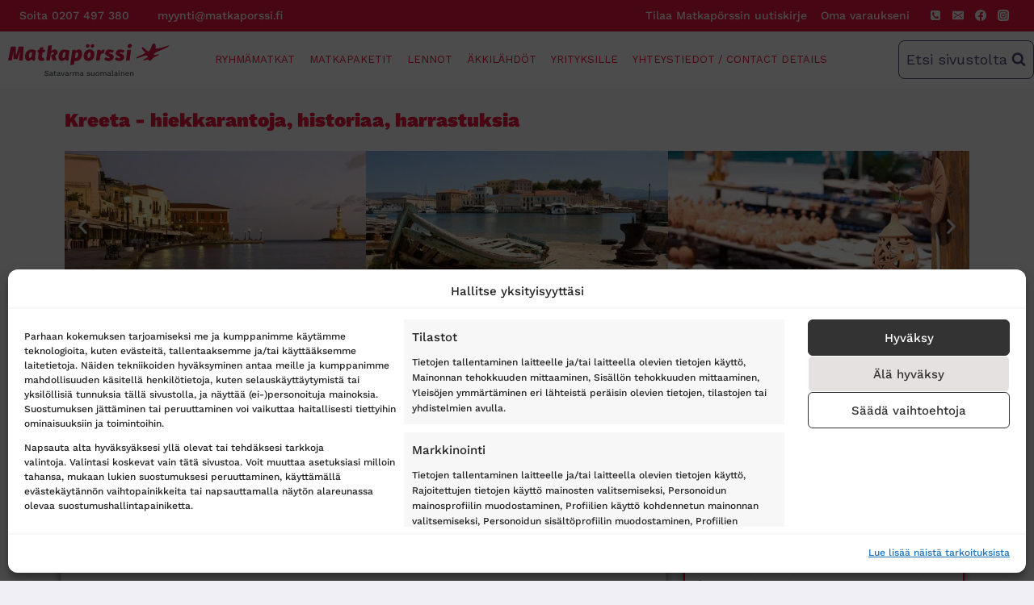

--- FILE ---
content_type: text/css
request_url: https://matkaporssi.fi/wp-content/themes/kadence-mp/css/style.css?ver=6.9
body_size: 982
content:
.d-none{
    display: none!important;
}
ul#showList , ul#showList_2 {
    list-style-type: none;
    padding-left: 0em;
}
ul#showList li a , ul#showList_2 li a {
    text-decoration: none;
}
ul#showList_next , ul#showList_next_2 {
    list-style-type: none;
    padding-left: 0em;
}
ul#showList_next li a , ul#showList_next_2 li a {
    text-decoration: none;
}
#showList li,#showList_2 li , #showList_next li , #showList_next_2 li {
    border-bottom: 1px solid #d0cdcd;
    padding: 10px 0;
}
.search-airport-wrapper {
    display: flex;
}
.search-wrapper {
    display: flex;
}
.airport-countrycode {
    padding-right: 10px;
    flex: 0 0 10%;
    width: 10%;
    align-self: center;
    display: flex;  
    justify-content: center;
}
.airport-countrycode img{
    width: 20px;
    height: 16px!important;
}
.airport-citycode {
    padding-left: 10px;
    flex: 0 0 10%;
    width: 10%;
}
.listdetails-airports {
    flex: 0 0 80%;
    width: 80%;
    display: flex;
}
.listdetails-airports-marge {
    display: flex;
    width: 100%;
    flex-wrap: wrap;
}
.airport-city {
    flex: 0 0 100%;
    width: 100%;
}
.airport-names {
    flex: 0 0 100%;
    width: 100%;
    text-align: inherit;
    color: var(--global-palette4);
    margin: 0px;
    padding: 0;
    word-break: break-word;
}
.searchList {
    height: 75%;
    overflow: auto;
    padding: 10px;
    box-shadow: rgb(50 50 93 / 25%) 0px 6px 12px -2px, rgb(0 0 0 / 30%) 0px 3px 7px -3px;
    border-radius: 10px;
    position: absolute;
    left: 0;
    bottom: 0.8rem;
    z-index: 9;
    width: 100%;
    background-color: white;
}
.searchlist_2 {
    bottom: -4.5rem!important;
}
.searchList_3 {
    bottom: -7.8rem;
}
.searchList_4 {
    bottom: -12.9rem;
}
.third_tab {
    bottom: 3rem!important;
}
.third_tab_2 {
    bottom: -2.3rem!important;
}
.gform_body {
    padding: 1.5rem;
}
body #gform_wrapper_5 .gform_body .gform_fields .gfield .gfield_label{
    text-align: start!important;
}
.searchList::-webkit-scrollbar-thumb {
    box-shadow: inset 0 0 6px rgb(0 0 0 / 50%);
    background: #ed1941;
    border-radius: 50px;
}
.searchList::-webkit-scrollbar-track {
    background-color: #6a6464;
    border-radius: 50px;
}
.searchList::-webkit-scrollbar {
    width: 12px;
}
.favourite-title {
    color: #8097b0;
    font-size: 12px;
    font-weight: 600;
    padding: 10px 0px;
    text-transform: uppercase;
}
#search_airports , #search_airports_2 , #search_airports_next , #search_airports_next_2 {
    width: 100%;
}
.form-has-collapsible-sections .gsection.collapsible-sections-field .gsection_title:after{
    top: 0!important;
    bottom: 0!important;
    transform: translateY(-0.5rem)!important;
}
@media (max-width: 768px) {
   #search_airports , #search_airports_2 , #search_airports_next , #search_airports_next_2 	{ 
	   width: 100%;
  }
}
.search-wrapper {
    display: block;
}
@media (max-width: 768px) {
  .search-wrapper {
	display: flex ; 
    flex-direction: column;
  }
}
.search-option {
	display: flex;
	flex: auto;
	flex-direction: row;
}
@media (max-width: 768px) {
  .search-option {
    flex-direction: column;
  }
}
@media(max-width:640px){
    .searchList{
    bottom: -0.5rem!important;
    }
    .searchlist_2 { 
    bottom: -5.7rem!important;
}
.searchList_3 {
    bottom: -9rem!important;
}
.searchList_4 {
    bottom: -14.1rem!important;
}
.third_tab {
    bottom: 1.8rem!important;
}
.third_tab_2 {
    bottom: -3.4rem!important;
}
.second_tab_2 {
    bottom: -6.8rem!important;
}
.second_tab {
    bottom: -1.5rem!important;
}
}
.airport_one , .airport_two , .airport_three , .airport_four{
    display: none;
}
.radio_btn{
    display: flex;
}
.form_label{
    padding-right: 30px;    
    padding-left: 4px; 
    font-size: 15px;
}
#gform_fields_5{
    position: relative;
}
.gform-theme-datepicker {
  transform: scale(.75);
  left: 50% !important; 
  margin-left: -14em !important;
    }
.gform_wrapper.gravity-theme .gfield_label {
    margin-bottom: 0px;
}
.gform_wrapper.gravity-theme .gform_fields {
    grid-column-gap: 0% !important;
    grid-row-gap: 5px !important;
}

--- FILE ---
content_type: text/css
request_url: https://matkaporssi.fi/wp-content/uploads/elementor/css/post-32250.css?ver=1769603316
body_size: 504
content:
.elementor-kit-32250{--e-global-color-primary:#ED1941;--e-global-color-secondary:#54595F;--e-global-color-text:#7A7A7A;--e-global-color-accent:#61CE70;--e-global-color-kadence1:#ed1941;--e-global-color-kadence2:#00396b;--e-global-color-kadence3:#040037;--e-global-color-kadence4:#00396b;--e-global-color-kadence5:#514d7c;--e-global-color-kadence6:#666699;--e-global-color-kadence7:#deddeb;--e-global-color-kadence8:#efeff5;--e-global-color-kadence9:#f8f9fa;--e-global-color-6f7b8e9e:#4054B2;--e-global-color-41f5bb94:#23A455;--e-global-color-18da7f3d:#000;--e-global-color-6c1c927b:#FFF;--e-global-color-68165de:#020101;--e-global-color-1151fc53:#ED1941;--e-global-color-fe16141:#00396B;--e-global-color-1c38974:#00AAAA;--e-global-typography-primary-font-family:"Work Sans";--e-global-typography-primary-font-weight:900;--e-global-typography-secondary-font-family:"Work Sans";--e-global-typography-secondary-font-weight:500;--e-global-typography-text-font-family:"Work Sans";--e-global-typography-text-font-weight:500;--e-global-typography-accent-font-family:"Pacifico";--e-global-typography-accent-font-weight:normal;--e-global-typography-a06ac4e-font-family:"Pacifico";color:var( --e-global-color-secondary );font-family:"Work Sans", Sans-serif;font-weight:500;}.elementor-kit-32250.el-is-editing{--global-palette1:#ed1941;--global-palette2:#00396b;--global-palette3:#040037;--global-palette4:#00396b;--global-palette5:#514d7c;--global-palette6:#666699;--global-palette7:#deddeb;--global-palette8:#efeff5;--global-palette9:#f8f9fa;}.elementor-kit-32250 e-page-transition{background-color:#FFBC7D;}.elementor-kit-32250 h1{font-family:"Work Sans", Sans-serif;font-weight:800;}.elementor-kit-32250 h2{font-family:var( --e-global-typography-primary-font-family ), Sans-serif;font-weight:var( --e-global-typography-primary-font-weight );}.elementor-kit-32250 h3{font-family:var( --e-global-typography-primary-font-family ), Sans-serif;font-weight:var( --e-global-typography-primary-font-weight );}.elementor-kit-32250 h5{font-family:var( --e-global-typography-a06ac4e-font-family ), Sans-serif;}.elementor-section.elementor-section-boxed > .elementor-container{max-width:1140px;}.e-con{--container-max-width:1140px;}.elementor-widget:not(:last-child){margin-block-end:20px;}.elementor-element{--widgets-spacing:20px 20px;--widgets-spacing-row:20px;--widgets-spacing-column:20px;}{}h1.entry-title{display:var(--page-title-display);}@media(max-width:1024px){.elementor-section.elementor-section-boxed > .elementor-container{max-width:1024px;}.e-con{--container-max-width:1024px;}}@media(max-width:767px){.elementor-section.elementor-section-boxed > .elementor-container{max-width:1140px;}.e-con{--container-max-width:1140px;}}

--- FILE ---
content_type: text/css
request_url: https://matkaporssi.fi/wp-content/uploads/elementor/css/post-711.css?ver=1769607894
body_size: 60
content:
.elementor-711 .elementor-element.elementor-element-f8f24df > .elementor-widget-container{margin:-5px -5px -5px -5px;padding:0px 0px 0px 0px;box-shadow:0px 0px 10px 0px rgba(0,0,0,0.5);}.elementor-711 .elementor-element.elementor-element-f8f24df .elementor-tab-title, .elementor-711 .elementor-element.elementor-element-f8f24df .elementor-tab-title:before, .elementor-711 .elementor-element.elementor-element-f8f24df .elementor-tab-title:after, .elementor-711 .elementor-element.elementor-element-f8f24df .elementor-tab-content, .elementor-711 .elementor-element.elementor-element-f8f24df .elementor-tabs-content-wrapper{border-width:1px;}.elementor-711 .elementor-element.elementor-global-67448 > .elementor-widget-container{margin:6px 6px 6px 6px;padding:5px 5px 5px 5px;border-style:solid;border-width:2px 2px 2px 2px;border-color:#f90442;box-shadow:0px 0px 10px 0px rgba(0,0,0,0.5);}

--- FILE ---
content_type: text/javascript
request_url: https://matkaporssi.fi/wp-content/themes/kadence-mp/js/main.js?ver=1.0.0
body_size: 1699
content:
var selected_val = document.querySelector("input[name=lng]:checked").value;

jQuery("input[name=input_1]").on("click change", function (e) {
  var selected_trip = document.querySelector(
    "input[name=input_1]:checked"
  ).value;
  // console.log(selected_trip)
  if(selected_trip == "OJ"){
    jQuery(".wrapper-2").removeClass("d-none");
    jQuery(".hide_custom").removeClass("d-none");
    jQuery("#listDropdown").addClass("third_tab");
    jQuery(".searchlist_2").addClass("third_tab_2");
    jQuery("#listDropdown").removeClass("second_tab");
    jQuery(".searchlist_2").removeClass("second_tab_2");
  }
  else if (selected_trip == "OW") {
    jQuery("#listDropdown").addClass("second_tab");
    jQuery(".searchlist_2").addClass("second_tab_2");
    jQuery("#listDropdown").removeClass("third_tab");
    jQuery(".searchlist_2").removeClass("third_tab_2");
  } 
  else if (selected_trip == "RT") {
    jQuery("#listDropdown").removeClass("third_tab");
    jQuery(".searchlist_2").removeClass("third_tab_2");
    jQuery("#listDropdown").removeClass("second_tab");
    jQuery(".searchlist_2").removeClass("second_tab_2");
  } else {
    jQuery(".wrapper-2").addClass("d-none");
    jQuery(".hide_custom").addClass("d-none");
    jQuery(".airport_three").val("");
    jQuery(".airport_four").val("");
    jQuery("#search_airports_2").val("");
    jQuery("#search_airports_next_2").val("");
  }
});

onLoad("showList","first");
onLoad("showList_next","second");
onLoad("showList_2","first");
onLoad("showList_next_2","second");
 

function onLoad(listId, divPosition){
  jQuery.ajax({
    url: "#",
    data: {
      start_airports: "start",
      action: "start_search",
      lng: selected_val,
      divPosition:divPosition
    },
    type: "post", // POST
    beforeSend: function (xhr) {
      // console.log("beforeSend");
    },
    success: function (data) {
   
      document.getElementById(listId).innerHTML = data;
      // console.log("success"+data);
      // console.log("divPosition:"+divPosition);
      // console.log(selected_val);
      // document.getElementById("showList").innerHTML = data;
      // document.getElementById("showList_next").innerHTML = data;
      // document.getElementById("showList_2").innerHTML = data;
      // document.getElementById("showList_next_2").innerHTML = data;
    },
    error: function (request, error) {
      // console.log(request);
      // console.log(error);
    },
  });

}

// search_airports();

// jQuery(document).ready(function () {
//   jQuery(".lng").click(function () {
//     // startSearchLng();
//     startSearchLng("showList","first");
//     startSearchLng("showList_next","second");
//     startSearchLng("showList_2","first");
//     startSearchLng("showList_next_2","second");
//   });
// });
function startSearchLng(listId, divPosition) {
  jQuery("#search_airports").val("");
  jQuery("#search_airports_next").val("");
  jQuery("#search_airports_2").val("");
  jQuery("#search_airports_next_2").val("");
  jQuery(".airport_one").val("");
  jQuery(".airport_two").val("");
  jQuery(".airport_three").val("");
  jQuery(".airport_four").val("");
  let selected_val = document.querySelector("input[name=lng]:checked").value;
  console.log("#123#",divPosition)
  jQuery.ajax({
    url: "#",
    data: {
      start_airports: "start",
      action: "start_search",
      lng: selected_val,
      divPosition:'333'
    },
    type: "post", // POST
    beforeSend: function (xhr) {
      // console.log("beforeSend");
    },
    success: function (data) {
      // console.log("success"+data);
      
      document.getElementById(listId).innerHTML = data;
      // document.getElementById("showList").innerHTML = data;
      // document.getElementById("showList_next").innerHTML = data;
      // document.getElementById("showList_2").innerHTML = data;
      // document.getElementById("showList_next_2").innerHTML = data;
    },
    error: function (request, error) {
      // console.log(request);
      // console.log(error);
    },
  });


}

function debounce(func, wait, immediate) {
  var timeout;
  return function () {
    var context = this,
      args = arguments;
    var callNow = immediate && !timeout;
    clearTimeout(timeout);

    // Set the new timeout
    timeout = setTimeout(function () {
      timeout = null;
      if (!immediate) {
        func.apply(context, args);
      }
    }, wait);
    if (callNow) func.apply(context, args);
  };
}

function onMouseMove(e) {
  search_airports(e.id);
}
var debouncedMouseMove = debounce(onMouseMove, 50);

function search_airports(get_cuurent_id) {
  var search_airports = "";
  var show_id = "";

  let selected_val = document.querySelector("input[name=lng]:checked").value;

  if (get_cuurent_id == "search_airports") {
    search_airports = document.getElementById("search_airports").value;
    show_id = "showList";
  } else if (get_cuurent_id == "search_airports_next") {
    search_airports = document.getElementById("search_airports_next").value;
    show_id = "showList_next";
  } else if (get_cuurent_id == "search_airports_2") {
    search_airports = document.getElementById("search_airports_2").value;
    show_id = "showList_2";
  } else if (get_cuurent_id == "search_airports_next_2") {
    search_airports = document.getElementById("search_airports_next_2").value;
    show_id = "showList_next_2";
  }

  if (search_airports.length > 2) { 
    var fav_airport = document.getElementsByClassName("fav_airport");
    for (var index = 0; index < fav_airport.length; index++) {
      fav_airport[index].classList.add('d-none');
    }

    jQuery.ajax({
      url: "#",
      data: {
        search_airports: search_airports,
        action: "abc",
        lng: selected_val,
      },
      type: "post", // POST
      beforeSend: function (xhr) {
            jQuery("#" + show_id).html("");
      },
      success: function (data) {
        // console.log("success" + data);
        jQuery(".litingSearch").remove();
        jQuery("#" + show_id).html("");

        jQuery("#" + show_id).prepend(data);
      },
      error: function (request, error) {
        // console.log(request);
        // console.log(error);
      },
    });
  }

}

const element = document.getElementById("search_airports");
element.addEventListener("focusin", function () {
  document.getElementById("listDropdown").classList.remove("d-none");
  // alert ("matkaporssi");
});

const element2 = document.getElementById("search_airports_2");
element2.addEventListener("focusin", function () {
  document.getElementById("listDropdown_2").classList.remove("d-none");
});

function showMe(e) {
  // console.log(e.value);
  e = e || window.event;
  return e.target || e.srcElement;
  // target dataset airportcode 
}

var ul = document.getElementById("showList");
var ul2 = document.getElementById("showList_2");

ul.onmouseover = function (event) {
  // console.log(event, "event");
  var target_value = showMe(event).innerText;
  var airportcodeds = event.target.dataset.airport;
  
  opt_values = document.getElementById("search_airports").value = target_value;
  jQuery(".airport_one input").val(airportcodeds);
};

ul2.onmouseover = function (event) {
  var target_value = showMe(event).innerText;
  // console.log(target_value);
  opt_values = document.getElementById("search_airports_2").value =
    target_value;
    var airportcodeds = event.target.dataset.airport;
  jQuery(".airport_three input").val(airportcodeds);
};

// var ul = document.getElementById('showList');
// ul.onclick = function(event) {
//   var target_value = showMe(event);
//   // alert(target_value.innerText);
//   console.log(target_value.innerText);
//   opt_values= document.getElementById("search_airports").value=target_value.innerText;
//   // console.log(opt_values);
//   opt_valuess= document.getElementById("search_airports").value
//   // if(target_value.innerText == opt_valuess.innerText){
//   //   document.getElementById("listDropdown").classList.add("d-none");
//   //   document.getElementById("search_airports").next("search_airports_next").focus();

//   // }

// };

const elements = document.getElementById("search_airports");
elements.addEventListener("focusout", function () {
  document.getElementById("listDropdown").classList.add("d-none");

  var list_one = document.getElementById("search_airports").value;
  if (list_one == list_one) {
    document.getElementById("search_airports_next").focus();
  }
});

const elements2 = document.getElementById("search_airports_2");
elements2.addEventListener("focusout", function () {
  document.getElementById("listDropdown_2").classList.add("d-none");

  var list_one = document.getElementById("search_airports_2").value;
  if (list_one == list_one) {
    document.getElementById("search_airports_next_2").focus();
  }
});

// section Two....

const element_show = document.getElementById("search_airports_next");
element_show.addEventListener("focusin", function () {
  document.getElementById("listDropdown_next").classList.remove("d-none");
});

const element_show2 = document.getElementById("search_airports_next_2");
element_show2.addEventListener("focusin", function () {
  document.getElementById("listDropdown_next_2").classList.remove("d-none");
});

var ul_next = document.getElementById("showList_next");
ul_next.onmouseover = function (event) {
  var target_value = showMe(event).innerText;
  opt_values_next = document.getElementById("search_airports_next").value =
    target_value;
    var airportcodeds = event.target.dataset.airport;

  jQuery(".airport_two input").val(airportcodeds);

  if (target_value.innerText == opt_values_next.innerText) {
    document.getElementById("listDropdown").classList.add("d-none");
    document.next("listDropdown").focus();
  }
};

var ul_next2 = document.getElementById("showList_next_2");
ul_next2.onmouseover = function (event) {
  var target_value = showMe(event).innerText;
  opt_values_next = document.getElementById("search_airports_next_2").value =
    target_value;
    var airportcodeds = event.target.dataset.airport;

  jQuery(".airport_four input").val(airportcodeds);

  if (target_value.innerText == opt_values_next.innerText) {
    document.getElementById("listDropdown_2").classList.add("d-none");
    document.next("listDropdown_2").focus();
  }
};

const element_next = document.getElementById("search_airports_next");
element_next.addEventListener("focusout", function () {
  document.getElementById("listDropdown_next").classList.add("d-none");
});

const element_next2 = document.getElementById("search_airports_next_2");
element_next2.addEventListener("focusout", function () {
  document.getElementById("listDropdown_next_2").classList.add("d-none");
});


--- FILE ---
content_type: application/javascript; charset=UTF-8
request_url: https://widget.trustmary.com/AeHRQiVcD
body_size: 18657
content:

  (function() {
    var widgetData = {"id":"AeHRQiVcD","script":null,"theme":{"fontFamily":"inherit","fontSource":"system","isFontUsedFromWebsite":false,"primaryColor":"#df1748","primaryColorAlpha":"hsla(212, 79%, 25%, 0.5)","primaryColorDark":"hsl(212, 79%, 10%)","primaryColorLight":"hsl(212, 79%, 25%)","primaryColorType":"dark","fields":{"border":"none","avatars":false,"buttonUrl":"https://www.trustmary.com","customCss":"","starColor":"#FFC905","textColor":"#ffffff","buttonIcon":"fire","showButton":false,"defaultAvatar":false,"showButtonIcon":true,"starColorDefault":"#919BAB"},"language":"fi"},"templateName":"hero-widget","rules":{"activateSessions":100,"reactivationTime":86400000},"structuredData":["{\"@type\":\"Product\",\"@context\":\"https://schema.org/\",\"name\":\"Matkapörssi\",\"aggregateRating\":{\"@type\":\"AggregateRating\",\"ratingValue\":\"4.611735537190082\",\"reviewCount\":\"121\"},\"review\":[{\"@type\":\"Review\",\"reviewBody\":\"Palvelu toimii ja ryhmämatkalle päästiin hyvin. Suosittelen!\",\"author\":{\"@type\":\"Person\",\"name\":\"BBQ Rent Oy\"},\"reviewRating\":{\"@type\":\"Rating\",\"ratingValue\":\"5\"}}]}"],"content":{"lovedText":"Pidetty","buttonText":"Aloita ilmaiseksi","customerText":"asiakkaan toimesta"},"testimonial":{"items":[{"source":"google","createdAt":"2025-11-15T18:24:00.000Z","personName":"BBQ Rent Oy","personPicture":"https://lh3.googleusercontent.com/a-/ALV-UjXF68DXSPIGsZP9H93iXBlKkqruVT0QlhP19-Wa8r4g1Y7WKIk=s120-c-rp-mo-br100","commentText":"Palvelu toimii ja ryhmämatkalle päästiin hyvin. Suosittelen!","contactVerified":false,"reviewStarRating":5,"reviewImages":[],"reviewVideos":[],"importedData":{"id":"12758859440586927322-1763220293.311","url":"https://www.google.com/maps/reviews/data=!4m8!14m7!1m6!2m5!1sCi9DQUlRQUNvZENodHljRjlvT2xOaFpIb3dUWEEyT1ZCVlJrWlRVMFZ5ZVRsSlJFRRAB!2m1!1s0x0:0xb110930fd752acda!3m1!1s2@1:CAIQACodChtycF9oOlNhZHowTXA2OVBVRkZTU0VyeTlJREE%7C0d58h4HYeSi%7C?hl=en","text":"Palvelu toimii ja ryhmämatkalle päästiin hyvin. Suosittelen!","likes":null,"photos":[],"rating":"5","source":"google.com","videos":[],"datetime":"2025-11-15T18:24:00Z","language":"fi","reviewer":"BBQ Rent Oy","reviewer_id":"104924817971990114119","reviewer_url":"https://www.google.com/maps/contrib/104924817971990114119/reviews?hl=en","reviewer_avatar":"https://lh3.googleusercontent.com/a-/ALV-UjXF68DXSPIGsZP9H93iXBlKkqruVT0QlhP19-Wa8r4g1Y7WKIk=s120-c-rp-mo-br100","rating_range_max":5},"contactFields":[]}]},"whitelabel":false,"branding":{"url":"https://trustmary.com/google-review-widget/?utm_source=widget&utm_medium=badge&utm_campaign=powered-by","text":"Google review widget","showLogo":true},"generateTranslations":false,"reviewStats":{"items":[{"id":"QSfTage08","source":"google","data":{"review_count":29,"overall_score":4.3}},{"id":"trustmary","source":"trustmary","data":{"nps":74,"promoters":72,"detractors":4,"total":92,"passives":16,"overall_score_nps_counts":{"0":1,"3":1,"6":2,"7":5,"8":11,"9":25,"10":47},"overall_score_star_counts":{"1":1,"2":1,"3":2,"4":16,"5":72},"overall_score":4.71,"review_count":92}}]},"reviewStatsV2":[{"source":"googlemaps","averageRating":4.3,"count":29,"filtered":false},{"source":"trustmary","averageRating":4.71,"count":92,"filtered":false}],"overallScore":{"organizationName":"Matkapörssi","totalCount":121,"average":4.611735537190082,"sources":["googlemaps","trustmary"],"filtered":[]},"sessionKey":"w-AeHRQiVcD"};

    if (false) {
      window.hasTrustmaryPopupFromTag = false;
    }

    if (window.tmary && !window.TrustmaryEmbed) {
      delete window.tmary;
      console.warn('tmary is already initialized but TrustmaryEmbed is not. Resetting the script.');
    }

    if (window.TrustmaryEmbed && window.TrustmaryEmbed.appId !== 'JtfLVk4vLx') {
      delete window.TrustmaryEmbed;
      delete window.tmary;
      console.warn('TrustmaryEmbed has already been initialized with a different appId. Resetting the script.');
    }

    (function (w,d,s,o,r,js,fjs) {
      w[r]=w[r]||function() {(w[r].q = w[r].q || []).push(arguments)}
      w[r]('widgetInit', 'JtfLVk4vLx');
      if(d.getElementById(o)) return;
      js = d.createElement(s), fjs = d.getElementsByTagName(s)[0];
      js.id = o; js.src = 'https://embed.trustmary.com/embed.js';
      js.async = 1; fjs.parentNode.insertBefore(js, fjs);
    }(window, document, 'script', 'trustmary-embed', 'tmary'));

    if (!window.TrustmaryEmbed) {
      window.TrustmaryEmbed = {
        appId: 'JtfLVk4vLx',
        widgetTemplates: {}
      };
    }

    (()=>{var e={6741:(e,t,n)=>{"use strict";n.r(t),n.d(t,{useCallback:()=>o.useCallback,useContext:()=>o.useContext,useDebugValue:()=>o.useDebugValue,useEffect:()=>o.useEffect,useErrorBoundary:()=>o.useErrorBoundary,useImperativeHandle:()=>o.useImperativeHandle,useLayoutEffect:()=>o.useLayoutEffect,useMemo:()=>o.useMemo,useReducer:()=>o.useReducer,useRef:()=>o.useRef,useState:()=>o.useState,createElement:()=>r.createElement,createContext:()=>r.createContext,createRef:()=>r.createRef,Fragment:()=>r.Fragment,Component:()=>r.Component,default:()=>G,version:()=>B,Children:()=>p,render:()=>E,hydrate:()=>O,unmountComponentAtNode:()=>V,createPortal:()=>w,createFactory:()=>D,cloneElement:()=>H,isValidElement:()=>U,findDOMNode:()=>$,PureComponent:()=>a,memo:()=>u,forwardRef:()=>_,flushSync:()=>Z,unstable_batchedUpdates:()=>z,StrictMode:()=>q,Suspense:()=>m,SuspenseList:()=>y,lazy:()=>g,__SECRET_INTERNALS_DO_NOT_USE_OR_YOU_WILL_BE_FIRED:()=>W});var o=n(4619),r=n(3847);function i(e,t){for(var n in t)e[n]=t[n];return e}function l(e,t){for(var n in e)if("__source"!==n&&!(n in t))return!0;for(var o in t)if("__source"!==o&&e[o]!==t[o])return!0;return!1}function a(e){this.props=e}function u(e,t){function n(e){var n=this.props.ref,o=n==e.ref;return!o&&n&&(n.call?n(null):n.current=null),t?!t(this.props,e)||!o:l(this.props,e)}function o(t){return this.shouldComponentUpdate=n,(0,r.createElement)(e,t)}return o.displayName="Memo("+(e.displayName||e.name)+")",o.prototype.isReactComponent=!0,o.__f=!0,o}(a.prototype=new r.Component).isPureReactComponent=!0,a.prototype.shouldComponentUpdate=function(e,t){return l(this.props,e)||l(this.state,t)};var s=r.options.__b;r.options.__b=function(e){e.type&&e.type.__f&&e.ref&&(e.props.ref=e.ref,e.ref=null),s&&s(e)};var c="undefined"!=typeof Symbol&&Symbol.for&&Symbol.for("react.forward_ref")||3911;function _(e){function t(t,n){var o=i({},t);return delete o.ref,e(o,(n=t.ref||n)&&("object"!=typeof n||"current"in n)?n:null)}return t.$$typeof=c,t.render=t,t.prototype.isReactComponent=t.__f=!0,t.displayName="ForwardRef("+(e.displayName||e.name)+")",t}var f=function(e,t){return null==e?null:(0,r.toChildArray)((0,r.toChildArray)(e).map(t))},p={map:f,forEach:f,count:function(e){return e?(0,r.toChildArray)(e).length:0},only:function(e){var t=(0,r.toChildArray)(e);if(1!==t.length)throw"Children.only";return t[0]},toArray:r.toChildArray},d=r.options.__e;r.options.__e=function(e,t,n){if(e.then)for(var o,r=t;r=r.__;)if((o=r.__c)&&o.__c)return null==t.__e&&(t.__e=n.__e,t.__k=n.__k),o.__c(e,t);d(e,t,n)};var h=r.options.unmount;function m(){this.__u=0,this.t=null,this.__b=null}function v(e){var t=e.__.__c;return t&&t.__e&&t.__e(e)}function g(e){var t,n,o;function i(i){if(t||(t=e()).then((function(e){n=e.default||e}),(function(e){o=e})),o)throw o;if(!n)throw t;return(0,r.createElement)(n,i)}return i.displayName="Lazy",i.__f=!0,i}function y(){this.u=null,this.o=null}r.options.unmount=function(e){var t=e.__c;t&&t.__R&&t.__R(),t&&!0===e.__h&&(e.type=null),h&&h(e)},(m.prototype=new r.Component).__c=function(e,t){var n=t.__c,o=this;null==o.t&&(o.t=[]),o.t.push(n);var r=v(o.__v),i=!1,l=function(){i||(i=!0,n.__R=null,r?r(a):a())};n.__R=l;var a=function(){if(!--o.__u){if(o.state.__e){var e=o.state.__e;o.__v.__k[0]=function e(t,n,o){return t&&(t.__v=null,t.__k=t.__k&&t.__k.map((function(t){return e(t,n,o)})),t.__c&&t.__c.__P===n&&(t.__e&&o.insertBefore(t.__e,t.__d),t.__c.__e=!0,t.__c.__P=o)),t}(e,e.__c.__P,e.__c.__O)}var t;for(o.setState({__e:o.__b=null});t=o.t.pop();)t.forceUpdate()}},u=!0===t.__h;o.__u++||u||o.setState({__e:o.__b=o.__v.__k[0]}),e.then(l,l)},m.prototype.componentWillUnmount=function(){this.t=[]},m.prototype.render=function(e,t){if(this.__b){if(this.__v.__k){var n=document.createElement("div"),o=this.__v.__k[0].__c;this.__v.__k[0]=function e(t,n,o){return t&&(t.__c&&t.__c.__H&&(t.__c.__H.__.forEach((function(e){"function"==typeof e.__c&&e.__c()})),t.__c.__H=null),null!=(t=i({},t)).__c&&(t.__c.__P===o&&(t.__c.__P=n),t.__c=null),t.__k=t.__k&&t.__k.map((function(t){return e(t,n,o)}))),t}(this.__b,n,o.__O=o.__P)}this.__b=null}var l=t.__e&&(0,r.createElement)(r.Fragment,null,e.fallback);return l&&(l.__h=null),[(0,r.createElement)(r.Fragment,null,t.__e?null:e.children),l]};var C=function(e,t,n){if(++n[1]===n[0]&&e.o.delete(t),e.props.revealOrder&&("t"!==e.props.revealOrder[0]||!e.o.size))for(n=e.u;n;){for(;n.length>3;)n.pop()();if(n[1]<n[0])break;e.u=n=n[2]}};function b(e){return this.getChildContext=function(){return e.context},e.children}function x(e){var t=this,n=e.i;t.componentWillUnmount=function(){(0,r.render)(null,t.l),t.l=null,t.i=null},t.i&&t.i!==n&&t.componentWillUnmount(),e.__v?(t.l||(t.i=n,t.l={nodeType:1,parentNode:n,childNodes:[],appendChild:function(e){this.childNodes.push(e),t.i.appendChild(e)},insertBefore:function(e,n){this.childNodes.push(e),t.i.appendChild(e)},removeChild:function(e){this.childNodes.splice(this.childNodes.indexOf(e)>>>1,1),t.i.removeChild(e)}}),(0,r.render)((0,r.createElement)(b,{context:t.context},e.__v),t.l)):t.l&&t.componentWillUnmount()}function w(e,t){return(0,r.createElement)(x,{__v:e,i:t})}(y.prototype=new r.Component).__e=function(e){var t=this,n=v(t.__v),o=t.o.get(e);return o[0]++,function(r){var i=function(){t.props.revealOrder?(o.push(r),C(t,e,o)):r()};n?n(i):i()}},y.prototype.render=function(e){this.u=null,this.o=new Map;var t=(0,r.toChildArray)(e.children);e.revealOrder&&"b"===e.revealOrder[0]&&t.reverse();for(var n=t.length;n--;)this.o.set(t[n],this.u=[1,0,this.u]);return e.children},y.prototype.componentDidUpdate=y.prototype.componentDidMount=function(){var e=this;this.o.forEach((function(t,n){C(e,n,t)}))};var k="undefined"!=typeof Symbol&&Symbol.for&&Symbol.for("react.element")||60103,L=/^(?:accent|alignment|arabic|baseline|cap|clip(?!PathU)|color|dominant|fill|flood|font|glyph(?!R)|horiz|marker(?!H|W|U)|overline|paint|stop|strikethrough|stroke|text(?!L)|underline|unicode|units|v|vector|vert|word|writing|x(?!C))[A-Z]/,S="undefined"!=typeof document,P=function(e){return("undefined"!=typeof Symbol&&"symbol"==typeof Symbol()?/fil|che|rad/i:/fil|che|ra/i).test(e)};function E(e,t,n){return null==t.__k&&(t.textContent=""),(0,r.render)(e,t),"function"==typeof n&&n(),e?e.__c:null}function O(e,t,n){return(0,r.hydrate)(e,t),"function"==typeof n&&n(),e?e.__c:null}r.Component.prototype.isReactComponent={},["componentWillMount","componentWillReceiveProps","componentWillUpdate"].forEach((function(e){Object.defineProperty(r.Component.prototype,e,{configurable:!0,get:function(){return this["UNSAFE_"+e]},set:function(t){Object.defineProperty(this,e,{configurable:!0,writable:!0,value:t})}})}));var M=r.options.event;function I(){}function F(){return this.cancelBubble}function j(){return this.defaultPrevented}r.options.event=function(e){return M&&(e=M(e)),e.persist=I,e.isPropagationStopped=F,e.isDefaultPrevented=j,e.nativeEvent=e};var N,T={configurable:!0,get:function(){return this.class}},A=r.options.vnode;r.options.vnode=function(e){var t=e.type,n=e.props,o=n;if("string"==typeof t){var i=-1===t.indexOf("-");for(var l in o={},n){var a=n[l];S&&"children"===l&&"noscript"===t||"value"===l&&"defaultValue"in n&&null==a||("defaultValue"===l&&"value"in n&&null==n.value?l="value":"download"===l&&!0===a?a="":/ondoubleclick/i.test(l)?l="ondblclick":/^onchange(textarea|input)/i.test(l+t)&&!P(n.type)?l="oninput":/^onfocus$/i.test(l)?l="onfocusin":/^onblur$/i.test(l)?l="onfocusout":/^on(Ani|Tra|Tou|BeforeInp|Compo)/.test(l)?l=l.toLowerCase():i&&L.test(l)?l=l.replace(/[A-Z0-9]/,"-$&").toLowerCase():null===a&&(a=void 0),o[l]=a)}"select"==t&&o.multiple&&Array.isArray(o.value)&&(o.value=(0,r.toChildArray)(n.children).forEach((function(e){e.props.selected=-1!=o.value.indexOf(e.props.value)}))),"select"==t&&null!=o.defaultValue&&(o.value=(0,r.toChildArray)(n.children).forEach((function(e){e.props.selected=o.multiple?-1!=o.defaultValue.indexOf(e.props.value):o.defaultValue==e.props.value}))),e.props=o,n.class!=n.className&&(T.enumerable="className"in n,null!=n.className&&(o.class=n.className),Object.defineProperty(o,"className",T))}e.$$typeof=k,A&&A(e)};var R=r.options.__r;r.options.__r=function(e){R&&R(e),N=e.__c};var W={ReactCurrentDispatcher:{current:{readContext:function(e){return N.__n[e.__c].props.value}}}},B="17.0.2";function D(e){return r.createElement.bind(null,e)}function U(e){return!!e&&e.$$typeof===k}function H(e){return U(e)?r.cloneElement.apply(null,arguments):e}function V(e){return!!e.__k&&((0,r.render)(null,e),!0)}function $(e){return e&&(e.base||1===e.nodeType&&e)||null}var z=function(e,t){return e(t)},Z=function(e,t){return e(t)},q=r.Fragment;const G={useState:o.useState,useReducer:o.useReducer,useEffect:o.useEffect,useLayoutEffect:o.useLayoutEffect,useRef:o.useRef,useImperativeHandle:o.useImperativeHandle,useMemo:o.useMemo,useCallback:o.useCallback,useContext:o.useContext,useDebugValue:o.useDebugValue,version:"17.0.2",Children:p,render:E,hydrate:O,unmountComponentAtNode:V,createPortal:w,createElement:r.createElement,createContext:r.createContext,createFactory:D,cloneElement:H,createRef:r.createRef,Fragment:r.Fragment,isValidElement:U,findDOMNode:$,Component:r.Component,PureComponent:a,memo:u,forwardRef:_,flushSync:Z,unstable_batchedUpdates:z,StrictMode:r.Fragment,Suspense:m,SuspenseList:y,lazy:g,__SECRET_INTERNALS_DO_NOT_USE_OR_YOU_WILL_BE_FIRED:W}},3847:(e,t,n)=>{"use strict";n.r(t),n.d(t,{render:()=>B,hydrate:()=>D,createElement:()=>m,h:()=>m,Fragment:()=>y,createRef:()=>g,isValidElement:()=>l,Component:()=>C,cloneElement:()=>U,createContext:()=>H,toChildArray:()=>P,options:()=>r});var o,r,i,l,a,u,s,c,_={},f=[],p=/acit|ex(?:s|g|n|p|$)|rph|grid|ows|mnc|ntw|ine[ch]|zoo|^ord|itera/i;function d(e,t){for(var n in t)e[n]=t[n];return e}function h(e){var t=e.parentNode;t&&t.removeChild(e)}function m(e,t,n){var r,i,l,a={};for(l in t)"key"==l?r=t[l]:"ref"==l?i=t[l]:a[l]=t[l];if(arguments.length>2&&(a.children=arguments.length>3?o.call(arguments,2):n),"function"==typeof e&&null!=e.defaultProps)for(l in e.defaultProps)void 0===a[l]&&(a[l]=e.defaultProps[l]);return v(e,a,r,i,null)}function v(e,t,n,o,l){var a={type:e,props:t,key:n,ref:o,__k:null,__:null,__b:0,__e:null,__d:void 0,__c:null,__h:null,constructor:void 0,__v:null==l?++i:l};return null==l&&null!=r.vnode&&r.vnode(a),a}function g(){return{current:null}}function y(e){return e.children}function C(e,t){this.props=e,this.context=t}function b(e,t){if(null==t)return e.__?b(e.__,e.__.__k.indexOf(e)+1):null;for(var n;t<e.__k.length;t++)if(null!=(n=e.__k[t])&&null!=n.__e)return n.__e;return"function"==typeof e.type?b(e):null}function x(e){var t,n;if(null!=(e=e.__)&&null!=e.__c){for(e.__e=e.__c.base=null,t=0;t<e.__k.length;t++)if(null!=(n=e.__k[t])&&null!=n.__e){e.__e=e.__c.base=n.__e;break}return x(e)}}function w(e){(!e.__d&&(e.__d=!0)&&a.push(e)&&!k.__r++||s!==r.debounceRendering)&&((s=r.debounceRendering)||u)(k)}function k(){for(var e;k.__r=a.length;)e=a.sort((function(e,t){return e.__v.__b-t.__v.__b})),a=[],e.some((function(e){var t,n,o,r,i,l;e.__d&&(i=(r=(t=e).__v).__e,(l=t.__P)&&(n=[],(o=d({},r)).__v=r.__v+1,j(l,r,o,t.__n,void 0!==l.ownerSVGElement,null!=r.__h?[i]:null,n,null==i?b(r):i,r.__h),N(n,r),r.__e!=i&&x(r)))}))}function L(e,t,n,o,r,i,l,a,u,s){var c,p,d,h,m,g,C,x=o&&o.__k||f,w=x.length;for(n.__k=[],c=0;c<t.length;c++)if(null!=(h=n.__k[c]=null==(h=t[c])||"boolean"==typeof h?null:"string"==typeof h||"number"==typeof h||"bigint"==typeof h?v(null,h,null,null,h):Array.isArray(h)?v(y,{children:h},null,null,null):h.__b>0?v(h.type,h.props,h.key,null,h.__v):h)){if(h.__=n,h.__b=n.__b+1,null===(d=x[c])||d&&h.key==d.key&&h.type===d.type)x[c]=void 0;else for(p=0;p<w;p++){if((d=x[p])&&h.key==d.key&&h.type===d.type){x[p]=void 0;break}d=null}j(e,h,d=d||_,r,i,l,a,u,s),m=h.__e,(p=h.ref)&&d.ref!=p&&(C||(C=[]),d.ref&&C.push(d.ref,null,h),C.push(p,h.__c||m,h)),null!=m?(null==g&&(g=m),"function"==typeof h.type&&h.__k===d.__k?h.__d=u=S(h,u,e):u=E(e,h,d,x,m,u),"function"==typeof n.type&&(n.__d=u)):u&&d.__e==u&&u.parentNode!=e&&(u=b(d))}for(n.__e=g,c=w;c--;)null!=x[c]&&("function"==typeof n.type&&null!=x[c].__e&&x[c].__e==n.__d&&(n.__d=b(o,c+1)),R(x[c],x[c]));if(C)for(c=0;c<C.length;c++)A(C[c],C[++c],C[++c])}function S(e,t,n){for(var o,r=e.__k,i=0;r&&i<r.length;i++)(o=r[i])&&(o.__=e,t="function"==typeof o.type?S(o,t,n):E(n,o,o,r,o.__e,t));return t}function P(e,t){return t=t||[],null==e||"boolean"==typeof e||(Array.isArray(e)?e.some((function(e){P(e,t)})):t.push(e)),t}function E(e,t,n,o,r,i){var l,a,u;if(void 0!==t.__d)l=t.__d,t.__d=void 0;else if(null==n||r!=i||null==r.parentNode)e:if(null==i||i.parentNode!==e)e.appendChild(r),l=null;else{for(a=i,u=0;(a=a.nextSibling)&&u<o.length;u+=2)if(a==r)break e;e.insertBefore(r,i),l=i}return void 0!==l?l:r.nextSibling}function O(e,t,n){"-"===t[0]?e.setProperty(t,n):e[t]=null==n?"":"number"!=typeof n||p.test(t)?n:n+"px"}function M(e,t,n,o,r){var i;e:if("style"===t)if("string"==typeof n)e.style.cssText=n;else{if("string"==typeof o&&(e.style.cssText=o=""),o)for(t in o)n&&t in n||O(e.style,t,"");if(n)for(t in n)o&&n[t]===o[t]||O(e.style,t,n[t])}else if("o"===t[0]&&"n"===t[1])i=t!==(t=t.replace(/Capture$/,"")),t=t.toLowerCase()in e?t.toLowerCase().slice(2):t.slice(2),e.l||(e.l={}),e.l[t+i]=n,n?o||e.addEventListener(t,i?F:I,i):e.removeEventListener(t,i?F:I,i);else if("dangerouslySetInnerHTML"!==t){if(r)t=t.replace(/xlink[H:h]/,"h").replace(/sName$/,"s");else if("href"!==t&&"list"!==t&&"form"!==t&&"tabIndex"!==t&&"download"!==t&&t in e)try{e[t]=null==n?"":n;break e}catch(e){}"function"==typeof n||(null!=n&&(!1!==n||"a"===t[0]&&"r"===t[1])?e.setAttribute(t,n):e.removeAttribute(t))}}function I(e){this.l[e.type+!1](r.event?r.event(e):e)}function F(e){this.l[e.type+!0](r.event?r.event(e):e)}function j(e,t,n,o,i,l,a,u,s){var c,_,f,p,h,m,v,g,b,x,w,k=t.type;if(void 0!==t.constructor)return null;null!=n.__h&&(s=n.__h,u=t.__e=n.__e,t.__h=null,l=[u]),(c=r.__b)&&c(t);try{e:if("function"==typeof k){if(g=t.props,b=(c=k.contextType)&&o[c.__c],x=c?b?b.props.value:c.__:o,n.__c?v=(_=t.__c=n.__c).__=_.__E:("prototype"in k&&k.prototype.render?t.__c=_=new k(g,x):(t.__c=_=new C(g,x),_.constructor=k,_.render=W),b&&b.sub(_),_.props=g,_.state||(_.state={}),_.context=x,_.__n=o,f=_.__d=!0,_.__h=[]),null==_.__s&&(_.__s=_.state),null!=k.getDerivedStateFromProps&&(_.__s==_.state&&(_.__s=d({},_.__s)),d(_.__s,k.getDerivedStateFromProps(g,_.__s))),p=_.props,h=_.state,f)null==k.getDerivedStateFromProps&&null!=_.componentWillMount&&_.componentWillMount(),null!=_.componentDidMount&&_.__h.push(_.componentDidMount);else{if(null==k.getDerivedStateFromProps&&g!==p&&null!=_.componentWillReceiveProps&&_.componentWillReceiveProps(g,x),!_.__e&&null!=_.shouldComponentUpdate&&!1===_.shouldComponentUpdate(g,_.__s,x)||t.__v===n.__v){_.props=g,_.state=_.__s,t.__v!==n.__v&&(_.__d=!1),_.__v=t,t.__e=n.__e,t.__k=n.__k,t.__k.forEach((function(e){e&&(e.__=t)})),_.__h.length&&a.push(_);break e}null!=_.componentWillUpdate&&_.componentWillUpdate(g,_.__s,x),null!=_.componentDidUpdate&&_.__h.push((function(){_.componentDidUpdate(p,h,m)}))}_.context=x,_.props=g,_.state=_.__s,(c=r.__r)&&c(t),_.__d=!1,_.__v=t,_.__P=e,c=_.render(_.props,_.state,_.context),_.state=_.__s,null!=_.getChildContext&&(o=d(d({},o),_.getChildContext())),f||null==_.getSnapshotBeforeUpdate||(m=_.getSnapshotBeforeUpdate(p,h)),w=null!=c&&c.type===y&&null==c.key?c.props.children:c,L(e,Array.isArray(w)?w:[w],t,n,o,i,l,a,u,s),_.base=t.__e,t.__h=null,_.__h.length&&a.push(_),v&&(_.__E=_.__=null),_.__e=!1}else null==l&&t.__v===n.__v?(t.__k=n.__k,t.__e=n.__e):t.__e=T(n.__e,t,n,o,i,l,a,s);(c=r.diffed)&&c(t)}catch(e){t.__v=null,(s||null!=l)&&(t.__e=u,t.__h=!!s,l[l.indexOf(u)]=null),r.__e(e,t,n)}}function N(e,t){r.__c&&r.__c(t,e),e.some((function(t){try{e=t.__h,t.__h=[],e.some((function(e){e.call(t)}))}catch(e){r.__e(e,t.__v)}}))}function T(e,t,n,r,i,l,a,u){var s,c,f,p=n.props,d=t.props,m=t.type,v=0;if("svg"===m&&(i=!0),null!=l)for(;v<l.length;v++)if((s=l[v])&&"setAttribute"in s==!!m&&(m?s.localName===m:3===s.nodeType)){e=s,l[v]=null;break}if(null==e){if(null===m)return document.createTextNode(d);e=i?document.createElementNS("http://www.w3.org/2000/svg",m):document.createElement(m,d.is&&d),l=null,u=!1}if(null===m)p===d||u&&e.data===d||(e.data=d);else{if(l=l&&o.call(e.childNodes),c=(p=n.props||_).dangerouslySetInnerHTML,f=d.dangerouslySetInnerHTML,!u){if(null!=l)for(p={},v=0;v<e.attributes.length;v++)p[e.attributes[v].name]=e.attributes[v].value;(f||c)&&(f&&(c&&f.__html==c.__html||f.__html===e.innerHTML)||(e.innerHTML=f&&f.__html||""))}if(function(e,t,n,o,r){var i;for(i in n)"children"===i||"key"===i||i in t||M(e,i,null,n[i],o);for(i in t)r&&"function"!=typeof t[i]||"children"===i||"key"===i||"value"===i||"checked"===i||n[i]===t[i]||M(e,i,t[i],n[i],o)}(e,d,p,i,u),f)t.__k=[];else if(v=t.props.children,L(e,Array.isArray(v)?v:[v],t,n,r,i&&"foreignObject"!==m,l,a,l?l[0]:n.__k&&b(n,0),u),null!=l)for(v=l.length;v--;)null!=l[v]&&h(l[v]);u||("value"in d&&void 0!==(v=d.value)&&(v!==p.value||v!==e.value||"progress"===m&&!v)&&M(e,"value",v,p.value,!1),"checked"in d&&void 0!==(v=d.checked)&&v!==e.checked&&M(e,"checked",v,p.checked,!1))}return e}function A(e,t,n){try{"function"==typeof e?e(t):e.current=t}catch(e){r.__e(e,n)}}function R(e,t,n){var o,i;if(r.unmount&&r.unmount(e),(o=e.ref)&&(o.current&&o.current!==e.__e||A(o,null,t)),null!=(o=e.__c)){if(o.componentWillUnmount)try{o.componentWillUnmount()}catch(e){r.__e(e,t)}o.base=o.__P=null}if(o=e.__k)for(i=0;i<o.length;i++)o[i]&&R(o[i],t,"function"!=typeof e.type);n||null==e.__e||h(e.__e),e.__e=e.__d=void 0}function W(e,t,n){return this.constructor(e,n)}function B(e,t,n){var i,l,a;r.__&&r.__(e,t),l=(i="function"==typeof n)?null:n&&n.__k||t.__k,a=[],j(t,e=(!i&&n||t).__k=m(y,null,[e]),l||_,_,void 0!==t.ownerSVGElement,!i&&n?[n]:l?null:t.firstChild?o.call(t.childNodes):null,a,!i&&n?n:l?l.__e:t.firstChild,i),N(a,e)}function D(e,t){B(e,t,D)}function U(e,t,n){var r,i,l,a=d({},e.props);for(l in t)"key"==l?r=t[l]:"ref"==l?i=t[l]:a[l]=t[l];return arguments.length>2&&(a.children=arguments.length>3?o.call(arguments,2):n),v(e.type,a,r||e.key,i||e.ref,null)}function H(e,t){var n={__c:t="__cC"+c++,__:e,Consumer:function(e,t){return e.children(t)},Provider:function(e){var n,o;return this.getChildContext||(n=[],(o={})[t]=this,this.getChildContext=function(){return o},this.shouldComponentUpdate=function(e){this.props.value!==e.value&&n.some(w)},this.sub=function(e){n.push(e);var t=e.componentWillUnmount;e.componentWillUnmount=function(){n.splice(n.indexOf(e),1),t&&t.call(e)}}),e.children}};return n.Provider.__=n.Consumer.contextType=n}o=f.slice,r={__e:function(e,t){for(var n,o,r;t=t.__;)if((n=t.__c)&&!n.__)try{if((o=n.constructor)&&null!=o.getDerivedStateFromError&&(n.setState(o.getDerivedStateFromError(e)),r=n.__d),null!=n.componentDidCatch&&(n.componentDidCatch(e),r=n.__d),r)return n.__E=n}catch(t){e=t}throw e}},i=0,l=function(e){return null!=e&&void 0===e.constructor},C.prototype.setState=function(e,t){var n;n=null!=this.__s&&this.__s!==this.state?this.__s:this.__s=d({},this.state),"function"==typeof e&&(e=e(d({},n),this.props)),e&&d(n,e),null!=e&&this.__v&&(t&&this.__h.push(t),w(this))},C.prototype.forceUpdate=function(e){this.__v&&(this.__e=!0,e&&this.__h.push(e),w(this))},C.prototype.render=y,a=[],u="function"==typeof Promise?Promise.prototype.then.bind(Promise.resolve()):setTimeout,k.__r=0,c=0},4619:(e,t,n)=>{"use strict";n.r(t),n.d(t,{useState:()=>h,useReducer:()=>m,useEffect:()=>v,useLayoutEffect:()=>g,useRef:()=>y,useImperativeHandle:()=>C,useMemo:()=>b,useCallback:()=>x,useContext:()=>w,useDebugValue:()=>k,useErrorBoundary:()=>L});var o,r,i,l=n(3847),a=0,u=[],s=l.options.__b,c=l.options.__r,_=l.options.diffed,f=l.options.__c,p=l.options.unmount;function d(e,t){l.options.__h&&l.options.__h(r,e,a||t),a=0;var n=r.__H||(r.__H={__:[],__h:[]});return e>=n.__.length&&n.__.push({}),n.__[e]}function h(e){return a=1,m(I,e)}function m(e,t,n){var i=d(o++,2);return i.t=e,i.__c||(i.__=[n?n(t):I(void 0,t),function(e){var t=i.t(i.__[0],e);i.__[0]!==t&&(i.__=[t,i.__[1]],i.__c.setState({}))}],i.__c=r),i.__}function v(e,t){var n=d(o++,3);!l.options.__s&&M(n.__H,t)&&(n.__=e,n.__H=t,r.__H.__h.push(n))}function g(e,t){var n=d(o++,4);!l.options.__s&&M(n.__H,t)&&(n.__=e,n.__H=t,r.__h.push(n))}function y(e){return a=5,b((function(){return{current:e}}),[])}function C(e,t,n){a=6,g((function(){"function"==typeof e?e(t()):e&&(e.current=t())}),null==n?n:n.concat(e))}function b(e,t){var n=d(o++,7);return M(n.__H,t)&&(n.__=e(),n.__H=t,n.__h=e),n.__}function x(e,t){return a=8,b((function(){return e}),t)}function w(e){var t=r.context[e.__c],n=d(o++,9);return n.c=e,t?(null==n.__&&(n.__=!0,t.sub(r)),t.props.value):e.__}function k(e,t){l.options.useDebugValue&&l.options.useDebugValue(t?t(e):e)}function L(e){var t=d(o++,10),n=h();return t.__=e,r.componentDidCatch||(r.componentDidCatch=function(e){t.__&&t.__(e),n[1](e)}),[n[0],function(){n[1](void 0)}]}function S(){for(var e;e=u.shift();)if(e.__P)try{e.__H.__h.forEach(E),e.__H.__h.forEach(O),e.__H.__h=[]}catch(t){e.__H.__h=[],l.options.__e(t,e.__v)}}l.options.__b=function(e){r=null,s&&s(e)},l.options.__r=function(e){c&&c(e),o=0;var t=(r=e.__c).__H;t&&(t.__h.forEach(E),t.__h.forEach(O),t.__h=[])},l.options.diffed=function(e){_&&_(e);var t=e.__c;t&&t.__H&&t.__H.__h.length&&(1!==u.push(t)&&i===l.options.requestAnimationFrame||((i=l.options.requestAnimationFrame)||function(e){var t,n=function(){clearTimeout(o),P&&cancelAnimationFrame(t),setTimeout(e)},o=setTimeout(n,100);P&&(t=requestAnimationFrame(n))})(S)),r=null},l.options.__c=function(e,t){t.some((function(e){try{e.__h.forEach(E),e.__h=e.__h.filter((function(e){return!e.__||O(e)}))}catch(n){t.some((function(e){e.__h&&(e.__h=[])})),t=[],l.options.__e(n,e.__v)}})),f&&f(e,t)},l.options.unmount=function(e){p&&p(e);var t,n=e.__c;n&&n.__H&&(n.__H.__.forEach((function(e){try{E(e)}catch(e){t=e}})),t&&l.options.__e(t,n.__v))};var P="function"==typeof requestAnimationFrame;function E(e){var t=r,n=e.__c;"function"==typeof n&&(e.__c=void 0,n()),r=t}function O(e){var t=r;e.__c=e.__(),r=t}function M(e,t){return!e||e.length!==t.length||t.some((function(t,n){return t!==e[n]}))}function I(e,t){return"function"==typeof t?t(e):t}},5039:(e,t,n)=>{"use strict";Object.defineProperty(t,"__esModule",{value:!0}),t.FontStyle=t.useFont=t.loadGoogleFont=void 0;var o=n(4695),r=n(4619),i=[400,700];function l(e,t){void 0===t&&(t=i);try{var n=t.length?t.join(";"):i.join(";"),o=e.split(" ").join("+"),r=document.getElementById("tm-googe-font");r||((r=document.createElement("link")).id="google-font",r.rel="stylesheet",document.head.appendChild(r)),r.href="https://fonts.googleapis.com/css2?family=".concat(o,":wght@").concat(n,"&display=swap")}catch(e){console.log(e)}}t.loadGoogleFont=l,t.useFont=function(e){(0,r.useEffect)((function(){e.isFontUsedFromWebsite||"google"!==e.fontSource||l(e.fontFamily,e.fontWeights)}),[e.fontSource,e.fontFamily,e.isFontUsedFromWebsite])},t.FontStyle=(0,o.styled)("div")((function(e){var t=e.theme;return"\n    font-size: 16px;\n    font-family: ".concat((t.values.isFontUsedFromWebsite?"inherit":t.values.fontFamily)||"inherit",";\n    ")}))},3798:(e,t,n)=>{"use strict";Object.defineProperty(t,"__esModule",{value:!0}),t.useInteraction=void 0;var o=n(6741),r=function(e,t,n){void 0===t.dataset.interactionClick?e!==t&&t.parentNode&&r(e,t.parentNode,n):tmary("widgetInteraction",n)};t.useInteraction=function(e,t){(0,o.useEffect)((function(){var n=t.current;if(n){var o=function(t){r(n,t.target,e)};return n.addEventListener("click",o),function(){return n.removeEventListener("click",o)}}}),[t.current,e])}},6381:function(e,t,n){"use strict";var o=this&&this.__createBinding||(Object.create?function(e,t,n,o){void 0===o&&(o=n),Object.defineProperty(e,o,{enumerable:!0,get:function(){return t[n]}})}:function(e,t,n,o){void 0===o&&(o=n),e[o]=t[n]}),r=this&&this.__exportStar||function(e,t){for(var n in e)"default"===n||Object.prototype.hasOwnProperty.call(t,n)||o(t,e,n)};Object.defineProperty(t,"__esModule",{value:!0}),r(n(4086),t),r(n(4502),t),r(n(4250),t),r(n(259),t),r(n(4020),t),r(n(5938),t)},4086:(e,t,n)=>{"use strict";Object.defineProperty(t,"__esModule",{value:!0}),t.useWidgetProps=t.WidgetContext=t.defaultDisplayRules=void 0;var o=n(3847),r=n(4619);t.defaultDisplayRules={activateSessions:100,reactivationTime:0},t.WidgetContext=(0,o.createContext)({}),t.useWidgetProps=function(){return(0,r.useContext)(t.WidgetContext)}},4502:function(e,t,n){"use strict";var o=this&&this.__assign||function(){return o=Object.assign||function(e){for(var t,n=1,o=arguments.length;n<o;n++)for(var r in t=arguments[n])Object.prototype.hasOwnProperty.call(t,r)&&(e[r]=t[r]);return e},o.apply(this,arguments)};Object.defineProperty(t,"__esModule",{value:!0}),t.registerWidget=void 0;var r=n(3816),i=n(4695),l=n(3847),a=n(4619),u=n(5039),s=n(3798),c=n(4086),_=n(3597),f=n(259),p=n(4020),d=(0,i.styled)("div")((function(e){return e.$css}));function h(e){var t,n=e.props,i=e.formStyles,h=e.Widget,m=e.registerChangeListener,v=(0,a.useState)((function(){var e=n;return void 0===e.theme.fields&&(e.theme.fields={}),e})),g=v[0],y=v[1],C=(0,p.createStyles)("function"==typeof i?i(g.theme):{}),b=(0,a.useRef)(null);g.hashId=f.hashId,(0,a.useEffect)((function(){"function"==typeof m&&m(y)}),[m]),(0,u.useFont)(g.theme),(0,s.useInteraction)(g.id,b);var x=null===(t=g.theme.fields)||void 0===t?void 0:t.customCss,w=(0,l.h)(_.Reset,null,(0,l.h)(u.FontStyle,null,(0,l.h)(h,o({},g))));return(0,l.h)(c.WidgetContext.Provider,{value:g},(0,l.h)(r.StylesContext.Provider,{value:{values:g.theme,styles:C,hashId:f.hashId}},(0,l.h)("div",{id:f.hashId,ref:b},x?(0,l.h)(d,{$css:x},w):w)))}t.registerWidget=function(e,t,n){TrustmaryEmbed.widgetTemplates[e]=function(e,t){return function(n,o,r){if(o.destroyWidget)(0,l.render)(null,n);else{var i=(0,l.h)(h,{props:o,formStyles:t,Widget:e,registerChangeListener:r});(0,l.render)(i,n)}}}(t,n)}},3597:function(e,t,n){"use strict";var o=this&&this.__makeTemplateObject||function(e,t){return Object.defineProperty?Object.defineProperty(e,"raw",{value:t}):e.raw=t,e};Object.defineProperty(t,"__esModule",{value:!0}),t.Reset=void 0;var r,i=n(4695);t.Reset=(0,i.styled)("div")(r||(r=o(["\n  &,\n  *,\n  *::before,\n  *::after {\n    ","\n    box-sizing: border-box;\n  }\n\n  img {\n    max-width: 100%;\n  }\n"],["\n  &,\n  *,\n  *::before,\n  *::after {\n    ","\n    box-sizing: border-box;\n  }\n\n  img {\n    max-width: 100%;\n  }\n"])),["animation","background","border","position","display","columns","margin","padding","list-style","border-radius","box-shadow","color","font-size","font-style","font-weight","text-align","text-decoration","text-indent","text-shadow","text-transform","transform","transition","vertical-align","word-spacing","word-wrap","word-break","quotes","float","clear","grid","offset","opacity","outline","overflow","height","width","min-height","min-width","max-height","max-width","top","right","bottom","left","line-height","resize","z-index","-webkit-box-decoration-break","-webkit-font-smoothing","-webkit-hyphenate-character"].map((function(e){return"".concat(e,": revert;")})).join("\n"))},4250:(e,t)=>{"use strict";Object.defineProperty(t,"__esModule",{value:!0}),t.size=void 0;t.size=function(e,t,n){void 0===n&&(n="size");var o=(e.theme.values.fields||{})[n]||"medium";return"small"===o?t[0]:"large"===o?t[2]:"none"===o?"none":t[1]}},2017:function(e,t,n){"use strict";var o=this&&this.__makeTemplateObject||function(e,t){return Object.defineProperty?Object.defineProperty(e,"raw",{value:t}):e.raw=t,e};Object.defineProperty(t,"__esModule",{value:!0}),t.Stars=void 0;var r,i=n(4695),l=n(3847),a=function(e){var t=e.fill,n=void 0===t?0:t,o=e.$colorActive,r=e.$colorDefault,i=e.$size;return(0,l.h)("svg",{xmlns:"http://www.w3.org/2000/svg",viewBox:"0 0 576 512",style:{width:i,height:i}},(0,l.h)("defs",null,(0,l.h)("linearGradient",{id:"half_grad"+n},(0,l.h)("stop",{offset:"".concat(100*n,"%"),stopColor:o}),(0,l.h)("stop",{offset:"".concat(100*n,"%"),stopColor:r}))),(0,l.h)("path",{fill:"url(#half_grad".concat(n,")"),d:"M259.3 17.8L194 150.2 47.9 171.5c-26.2 3.8-36.7 36.1-17.7 54.6l105.7 103-25 145.5c-4.5 26.3 23.2 46 46.4 33.7L288 439.6l130.7 68.7c23.2 12.2 50.9-7.4 46.4-33.7l-25-145.5 105.7-103c19-18.5 8.5-50.8-17.7-54.6L382 150.2 316.7 17.8c-11.7-23.6-45.6-23.9-57.4 0z"}))},u=(0,i.styled)("div")(r||(r=o(["\n  display: flex;\n  gap: ",";\n"],["\n  display: flex;\n  gap: ",";\n"])),(function(e){return e.$gap}));function s(e){var t=e.value,n=e.colorActive,o=void 0===n?"#ffca05":n,r=e.colorDefault,i=void 0===r?"#e6e8e8":r,s=e.size,c=void 0===s?"12px":s,_=e.gap,f=void 0===_?"3px":_,p="string"==typeof t?parseFloat(t):t;return(0,l.h)(u,{className:"tm-stars",$gap:f},[1,2,3,4,5].map((function(e){var t=Math.min(Math.max(1+p-e,0),1);return(0,l.h)(a,{fill:t,$colorActive:o,$colorDefault:i,$size:c,key:e})})))}t.Stars=s,t.default=s},259:(e,t,n)=>{"use strict";Object.defineProperty(t,"__esModule",{value:!0}),t.styled=t.hashId=void 0;var o=n(3816),r=n(4695);Object.defineProperty(t,"styled",{enumerable:!0,get:function(){return r.styled}});var i=n(3773),l=n(3847);t.hashId="tm-".concat((Math.random()+1).toString(36).substring(7));(0,r.setup)(l.h,void 0,o.useStyles,(0,i.shouldForwardProp)((function(e){return"$"!==e[0]})),(function(e,n){var o="#".concat(t.hashId," ").concat(n||"");return e.split(",").map((function(e){return"#"!==e.charAt(0)?"".concat(o).concat(e):e})).join(",")}))},4020:(e,t,n)=>{"use strict";Object.defineProperty(t,"__esModule",{value:!0}),t.createStyles=void 0;var o=n(3816);Object.defineProperty(t,"createStyles",{enumerable:!0,get:function(){return o.createStyles}})},5938:(e,t)=>{"use strict";Object.defineProperty(t,"__esModule",{value:!0}),t.defaultTheme=void 0,t.defaultTheme={primaryColor:"#0d3b70",primaryColorType:"dark",primaryColorDark:"#0d3b70",primaryColorLight:"#0d3b70",primaryColorAlpha:"#0d3b70",fontFamily:"inherit",fontSource:"system",isFontUsedFromWebsite:!1,fields:{}}},3816:function(e,t,n){"use strict";var o=this&&this.__assign||function(){return o=Object.assign||function(e){for(var t,n=1,o=arguments.length;n<o;n++)for(var r in t=arguments[n])Object.prototype.hasOwnProperty.call(t,r)&&(e[r]=t[r]);return e},o.apply(this,arguments)};Object.defineProperty(t,"__esModule",{value:!0}),t.useStyles=t.StylesContext=t.createStyles=t.defaultStyles=t.createTheme=t.loadGoogleFont=t.processFont=t.defaultTheme=void 0;var r=n(6741);t.defaultTheme={style:"color",pageBackgroundColor:"#f4f4f4",pageBackgroundColorType:"light",pageBackgroundColorDark:"hsl(0, 0%, 81%)",pageBackgroundColorLight:"hsl(0, 0%, 96%)",pageBackgroundColorAlpha:"hsla(0, 0%, 96%, 0.5)",primaryColor:"#0d3b70",primaryColorType:"dark",primaryColorDark:"hsl(212, 79%, 10%)",primaryColorLight:"hsl(212, 79%, 25%)",primaryColorAlpha:"hsla(212, 79%, 25%, 0.5)",highlightColor:"#40c9b2",highlightColorType:"light",highlightColorDark:"hsl(170, 56%, 37%)",highlightColorLight:"hsl(170, 56%, 52%)",highlightColorAlpha:"hsla(170, 56%, 52%, 0.5)",fontSource:"system",fontFamily:"inherit",font:"",progressBar:!1,progressBarNumbers:!1,progressBarPosition:"after",view:"page"},t.processFont=function(e){if(null==e?void 0:e.font){var t=e.font.split(":"),n=t[0],o=t[1];return{source:n,family:void 0!==o&&o}}return{source:"system",family:!1}},t.loadGoogleFont=function(e){try{var t=document.getElementById("googe-font");t||((t=document.createElement("link")).id="google-font",t.rel="stylesheet",document.head.appendChild(t)),t.href="https://fonts.googleapis.com/css2?family=".concat(e.split(" ").join("+"),":wght@400;700&display=swap")}catch(e){console.log(e)}},t.createTheme=function(e){void 0===e&&(e={});var n=o(o({},t.defaultTheme),e),r=n.primaryColor===t.defaultTheme.primaryColor?{main:n.highlightColor,dark:n.highlightColorDark,light:n.highlightColorLight,alpha:n.highlightColorAlpha}:{main:n.primaryColor,dark:n.primaryColorDark,light:n.primaryColorLight,alpha:n.primaryColorAlpha};return o(o({},n),r)},t.defaultStyles={form:{},formInner:{},fieldset:{},fieldsetFields:{},fieldWrapper:{},fieldLabel:{},fieldLabelRequired:{},fieldDescription:{},fieldErrorsWrapper:{},fieldError:{},input:{},textarea:{},checkboxContainer:{},checkboxContainerFootnote:{},checkboxWrapper:{},checkbox:{},checkboxIcon:{},checkboxIconSvg:{},checkboxLabel:{},checkboxLabelRequired:{},checkboxLabelLinkWrapper:{},checkboxLabelLink:{},radioButton:{},radioIconWrapper:{},radioIcon:{},radioIconSvg:{},radioLabel:{},fileWrapper:{},fileUploadWrapper:{},fileUploadButton:{},fileUploadIcon:{},fileUploadText:{},fileUploadInput:{},fileItem:{},fileItemPreview:{},fileItemPreviewImage:{},fileItemName:{},fileItemNameInner:{},fileItemRemove:{},fileItemRemoveButton:{},rangeArea:{},rangeAreaFolded:{},rangeWrapper:{},rangeWrapperFolded:{},rangeInner:{},rangeInnerFolded:{},rangeItem:{},rangeItemFolded:{},rangeItemButton:{},rangeItemButtonFolded:{},rangeItemMobile:{},rangeItemButtonMobile:{},rangeLabels:{},rangeLabelsFolded:{},rangeLabelsMin:{},rangeLabelsMax:{},rangeNoOpinion:{},rangeNoOpinionFolded:{},rangeNoOpinionItem:{},rangeNoOpinionItemIcon:{},rangeNoOpinionLabel:{},rangeNoOpinionLabelFolded:{},rangeNoOpinionLabelText:{},rangeMobileLabel:{},starsWrapper:{},stars:{},starsItem:{},starsItemIcon:{},starsLabels:{},starsLabelsItem:{},submitWrapper:{},submitButton:{},submitButtonIcon:{},progressBarWrapper:{},progressBar:{},progressBarBackground:{},progressBarActive:{},progressBarNumbers:{},chatbotLabelWrapper:{},chatbotLabelRow:{},chatbotLabelAfterRow:{},chatbotLabel:{},chatbotLabelText:{},chatbotLabelDescriptionText:{},chatbotAvatar:{},chatbotField:{},chatbotThreeDots:{},chatbotDefaultInputParent:{},chatbotDefaultInputWrapper:{},chatbotRadiosWrapper:{},chatbotRadio:{},chatbotTextPreviewWrapper:{},chatbotTextPreview:{},chatbotTextPreviewLabel:{},chatbotTextInputParent:{},chatbotTextInputWrapper:{},dropdownSelect:{}},t.createStyles=function(e){return o(o({},t.defaultStyles),e)},t.StylesContext=(0,r.createContext)({values:{},styles:t.defaultStyles}),t.useStyles=function(){return(0,r.useContext)(t.StylesContext)}},9246:(e,t,n)=>{"use strict";Object.defineProperty(t,"__esModule",{value:!0});var o=n(3847);function r(e){return(0,o.h)("svg",{width:"24",height:"24",viewBox:"0 0 24 24",fill:"none",xmlns:"http://www.w3.org/2000/svg"},(0,o.h)("path",{d:"M9.96875 4.1875C10.2188 3.96875 10.5938 3.96875 10.8438 4.1875C11.6875 5 12.5 5.875 13.25 6.8125C13.5938 6.375 14 5.875 14.4062 5.46875C14.6562 5.25 15.0312 5.25 15.2812 5.46875C16.375 6.5 17.2812 7.875 17.9375 9.15625C18.5625 10.4375 19 11.75 19 12.6562C19 16.6562 15.875 20 12 20C8.0625 20 5 16.6562 5 12.6562C5 11.4688 5.53125 10 6.40625 8.53125C7.28125 7.0625 8.5 5.53125 9.96875 4.1875ZM12.0312 17C12.8438 17 13.5312 16.7812 14.1875 16.3438C15.5 15.4375 15.8438 13.5938 15.0625 12.1562C14.9375 11.875 14.5625 11.8438 14.375 12.0938L13.5625 13C13.375 13.25 13 13.25 12.8125 13C12.2812 12.3438 11.375 11.1562 10.8438 10.5C10.6562 10.25 10.2812 10.25 10.0625 10.5C9 11.8125 8.46875 12.6562 8.46875 13.5938C8.5 15.75 10.0625 17 12.0312 17Z",fill:e.color}))}function i(e){return(0,o.h)("svg",{width:"20",height:"20",viewBox:"0 0 20 20",fill:"none",xmlns:"http://www.w3.org/2000/svg"},(0,o.h)("path",{d:"M13.6875 9.3125C14.0938 9.6875 14.0938 10.3438 13.6875 10.7188L8.6875 15.7188C8.3125 16.125 7.65625 16.125 7.28125 15.7188C6.875 15.3438 6.875 14.6875 7.28125 14.3125L11.5625 10L7.28125 5.71875C6.875 5.34375 6.875 4.6875 7.28125 4.3125C7.65625 3.90625 8.3125 3.90625 8.6875 4.3125L13.6875 9.3125Z",fill:e.color}))}function l(e){return(0,o.h)("svg",{width:"20",height:"20",viewBox:"0 0 20 20",fill:"none",xmlns:"http://www.w3.org/2000/svg"},(0,o.h)("path",{d:"M16.6875 10.7188C17.0938 10.3438 17.0938 9.6875 16.6875 9.3125L11.6875 4.3125C11.3125 3.90625 10.6562 3.90625 10.2812 4.3125C9.875 4.6875 9.875 5.34375 10.2812 5.71875L13.5625 9H4C3.4375 9 3 9.46875 3 10C3 10.5625 3.4375 11 4 11H13.5625L10.2812 14.3125C9.875 14.6875 9.875 15.3438 10.2812 15.7188C10.6562 16.125 11.3125 16.125 11.6875 15.7188L16.6875 10.7188Z",fill:e.color}))}function a(e){return(0,o.h)("svg",{width:"20",height:"20",viewBox:"0 0 20 20",fill:"none",xmlns:"http://www.w3.org/2000/svg"},(0,o.h)("path",{d:"M10.875 2.5625C10.7188 2.21875 10.375 2 10 2C9.59375 2 9.25 2.21875 9.09375 2.5625L7.09375 6.71875L2.59375 7.375C2.21875 7.4375 1.90625 7.6875 1.78125 8.0625C1.6875 8.40625 1.78125 8.8125 2.03125 9.0625L5.28125 12.2812L4.53125 16.8438C4.46875 17.2188 4.625 17.5938 4.9375 17.8125C5.25 18.0625 5.65625 18.0625 5.96875 17.9062L10 15.75L14 17.9062C14.3438 18.0625 14.75 18.0625 15.0625 17.8125C15.375 17.5938 15.5312 17.2188 15.4688 16.8438L14.6875 12.2812L17.9375 9.0625C18.2188 8.8125 18.3125 8.40625 18.1875 8.0625C18.0625 7.6875 17.75 7.4375 17.375 7.375L12.9062 6.71875L10.875 2.5625Z",fill:e.color}))}function u(e){return(0,o.h)("svg",{width:"20",height:"20",viewBox:"0 0 20 20",fill:"none",xmlns:"http://www.w3.org/2000/svg"},(0,o.h)("path",{d:"M16 10C16 7.875 14.8438 5.90625 13 4.8125C11.125 3.75 8.84375 3.75 7 4.8125C5.125 5.90625 4 7.875 4 10C4 12.1562 5.125 14.125 7 15.2188C8.84375 16.2812 11.125 16.2812 13 15.2188C14.8438 14.125 16 12.1562 16 10ZM2 10C2 7.15625 3.5 4.53125 6 3.09375C8.46875 1.65625 11.5 1.65625 14 3.09375C16.4688 4.53125 18 7.15625 18 10C18 12.875 16.4688 15.5 14 16.9375C11.5 18.375 8.46875 18.375 6 16.9375C3.5 15.5 2 12.875 2 10ZM10 12.5C10.875 12.5 11.6875 12.0312 12.1562 11.25C12.5938 10.5 12.5938 9.53125 12.1562 8.75C11.6875 8 10.875 7.5 10 7.5C9.09375 7.5 8.28125 8 7.8125 8.75C7.375 9.53125 7.375 10.5 7.8125 11.25C8.28125 12.0312 9.09375 12.5 10 12.5ZM10 5.5C11.5938 5.5 13.0625 6.375 13.875 7.75C14.6875 9.15625 14.6875 10.875 13.875 12.25C13.0625 13.6562 11.5938 14.5 10 14.5C8.375 14.5 6.90625 13.6562 6.09375 12.25C5.28125 10.875 5.28125 9.15625 6.09375 7.75C6.90625 6.375 8.375 5.5 10 5.5ZM9 10C9 9.46875 9.4375 9 10 9C10.5312 9 11 9.46875 11 10C11 10.5625 10.5312 11 10 11C9.4375 11 9 10.5625 9 10Z",fill:e.color}))}function s(e){return(0,o.h)("svg",{width:"20",height:"20",viewBox:"0 0 20 20",fill:"none",xmlns:"http://www.w3.org/2000/svg"},(0,o.h)("path",{d:"M13.6875 10.7188C14.0938 10.3438 14.0938 9.6875 13.6875 9.3125L9.6875 5.3125C9.40625 5.03125 8.96875 4.9375 8.59375 5.09375C8.21875 5.25 7.96875 5.59375 7.96875 6V14C7.96875 14.4062 8.21875 14.7812 8.59375 14.9375C8.96875 15.0938 9.40625 15 9.6875 14.7188L13.6875 10.7188Z",fill:e.color}))}function c(e){return(0,o.h)("svg",{width:"20",height:"20",viewBox:"0 0 20 20",fill:"none",xmlns:"http://www.w3.org/2000/svg"},(0,o.h)("path",{d:"M3.46875 11.4062L9.125 16.6875C9.34375 16.9062 9.65625 17 10 17C10.3125 17 10.625 16.9062 10.8438 16.6875L16.5 11.4062C17.4375 10.5312 18 9.28125 18 7.96875V7.8125C18 5.625 16.4062 3.75 14.25 3.40625C12.8438 3.15625 11.375 3.625 10.375 4.625L10 5L9.625 4.625C8.59375 3.625 7.15625 3.15625 5.71875 3.40625C3.5625 3.75 2 5.625 2 7.8125V7.96875C2 9.28125 2.53125 10.5312 3.46875 11.4062Z",fill:e.color}))}function _(e){return(0,o.h)("svg",{width:"20",height:"20",viewBox:"0 0 20 20",fill:"none",xmlns:"http://www.w3.org/2000/svg"},(0,o.h)("path",{d:"M10 18C12.8438 18 15.4688 16.5 16.9062 14C18.3438 11.5312 18.3438 8.5 16.9062 6C15.4688 3.53125 12.8438 2 10 2C7.125 2 4.5 3.53125 3.0625 6C1.625 8.5 1.625 11.5312 3.0625 14C4.5 16.5 7.125 18 10 18ZM14.125 11.7812C14.5 11.6562 14.875 12 14.7188 12.375C13.9375 14.2188 12.125 15.5 10 15.5C7.875 15.5 6.0625 14.2188 5.28125 12.375C5.125 12 5.5 11.6562 5.875 11.7812C7.125 12.1562 8.53125 12.375 10 12.375C11.4688 12.375 12.875 12.1562 14.125 11.7812ZM8.21875 6.0625C8.78125 6.1875 9.09375 6.78125 8.9375 7.3125L8.40625 9.34375C8.34375 9.625 8.0625 9.78125 7.78125 9.71875L5.75 9.15625C5.21875 9 4.875 8.4375 5.03125 7.875C5.1875 7.34375 5.75 7 6.3125 7.15625L6.8125 7.28125L6.9375 6.78125C7.09375 6.21875 7.65625 5.90625 8.21875 6.03125V6.0625ZM13.0312 6.78125L13.1562 7.28125L13.6875 7.15625C14.2188 7 14.8125 7.34375 14.9375 7.90625C15.0938 8.4375 14.7812 9.03125 14.2188 9.15625L12.1875 9.71875C11.9062 9.78125 11.625 9.625 11.5625 9.34375L11.0312 7.3125C10.875 6.78125 11.1875 6.1875 11.75 6.0625C12.3125 5.90625 12.875 6.21875 13.0312 6.78125Z",fill:e.color}))}function f(e){return(0,o.h)("svg",{width:"20",height:"20",viewBox:"0 0 20 20",fill:"none",xmlns:"http://www.w3.org/2000/svg"},(0,o.h)("path",{d:"M16.6875 5.3125C17.0938 5.6875 17.0938 6.34375 16.6875 6.71875L8.6875 14.7188C8.3125 15.125 7.65625 15.125 7.28125 14.7188L3.28125 10.7188C2.875 10.3438 2.875 9.6875 3.28125 9.3125C3.65625 8.90625 4.3125 8.90625 4.6875 9.3125L8 12.5938L15.2812 5.3125C15.6562 4.90625 16.3125 4.90625 16.6875 5.3125Z",fill:e.color}))}function p(e){return(0,o.h)("svg",{width:"20",height:"20",viewBox:"0 0 20 20",fill:"none",xmlns:"http://www.w3.org/2000/svg"},(0,o.h)("path",{d:"M11.7812 3.03125C12.5938 3.21875 13.125 4 12.9688 4.8125L12.875 5.15625C12.7188 6 12.4062 6.78125 12 7.5H16.5C17.3125 7.5 18 8.1875 18 9C18 9.59375 17.6562 10.0938 17.1875 10.3438C17.5312 10.625 17.75 11.0312 17.75 11.5C17.75 12.25 17.2188 12.8438 16.5312 13C16.6562 13.2188 16.75 13.4688 16.75 13.75C16.75 14.4375 16.3125 15 15.6875 15.1875C15.7188 15.2812 15.75 15.4062 15.75 15.5C15.75 16.3438 15.0625 17 14.25 17H11.1875C10.5938 17 10.0312 16.8438 9.53125 16.5L8.3125 15.7188C7.5 15.1562 7 14.2188 7 13.2188V12V10.5V9.75C7 8.8125 7.40625 7.96875 8.125 7.40625L8.34375 7.21875C9.15625 6.53125 9.75 5.625 9.9375 4.5625L10 4.21875C10.1875 3.40625 10.9688 2.875 11.7812 3.03125ZM3 8H5C5.53125 8 6 8.46875 6 9V16C6 16.5625 5.53125 17 5 17H3C2.4375 17 2 16.5625 2 16V9C2 8.46875 2.4375 8 3 8Z",fill:e.color}))}t.default=function(e,t){switch(e){case"fire":return(0,o.h)(r,{color:t});case"greaterthan":return(0,o.h)(i,{color:t});case"arrow":return(0,o.h)(l,{color:t});case"star":return(0,o.h)(a,{color:t});case"spiral":return(0,o.h)(u,{color:t});case"thumbsup":return(0,o.h)(p,{color:t});case"heart":return(0,o.h)(c,{color:t});case"checkmark":return(0,o.h)(f,{color:t});case"smiley":return(0,o.h)(_,{color:t});case"play":return(0,o.h)(s,{color:t});default:return null}}},8083:function(e,t,n){"use strict";var o=this&&this.__makeTemplateObject||function(e,t){return Object.defineProperty?Object.defineProperty(e,"raw",{value:t}):e.raw=t,e},r=this&&this.__importDefault||function(e){return e&&e.__esModule?e:{default:e}};Object.defineProperty(t,"__esModule",{value:!0});var i=n(6381),l=r(n(2017)),a=n(4695),u=n(3847),s=n(4619),c=r(n(9246));function _(e,t){return"string"==typeof e?e:t}function f(e){return"string"!=typeof e||function(e){4===e.length&&(e=e.split("").map((function(e){return e+e})).join(""));var t=e.replace("#",""),n=parseInt(t,16);return.2126*(n>>16&255)+.7152*(n>>8&255)+.0722*(n>>0&255)}(e)>160}function p(e){return f(e)?"#000000":"#ffffff"}var d,h,m,v,g=(0,a.styled)("div")(d||(d=o(["\n  margin: 0 20px;\n  display: inline-flex;\n  flex-direction: row;\n  justify-content: center;\n  align-items: center;\n  flex-wrap: wrap;\n  gap: 24px;\n"],["\n  margin: 0 20px;\n  display: inline-flex;\n  flex-direction: row;\n  justify-content: center;\n  align-items: center;\n  flex-wrap: wrap;\n  gap: 24px;\n"]))),y=(0,a.styled)("div")(h||(h=o(["\n  .tm-cta-button {\n    background-color: ",";\n    color: ",";\n\n    display: flex;\n    padding: 11px 22px;\n    justify-content: center;\n    align-items: center;\n    gap: 8px;\n\n    font-size: 15px;\n    line-height: 26px;\n    text-decoration: none;\n    cursor: pointer;\n    border-radius: 8px;\n\n    border: none;\n\n    &:hover {\n      background-color: ",";\n    }\n  }\n"],["\n  .tm-cta-button {\n    background-color: ",";\n    color: ",";\n\n    display: flex;\n    padding: 11px 22px;\n    justify-content: center;\n    align-items: center;\n    gap: 8px;\n\n    font-size: 15px;\n    line-height: 26px;\n    text-decoration: none;\n    cursor: pointer;\n    border-radius: 8px;\n\n    border: none;\n\n    &:hover {\n      background-color: ",";\n    }\n  }\n"])),(function(e){return _(e.theme.values.primaryColor,"")}),(function(e){return p(e.theme.values.primaryColor)}),(function(e){return t=e.theme.values.primaryColor,n=20,o=parseInt(t.replace("#",""),16),r=(o>>16&255)-n,i=(o>>8&255)-n,l=(255&o)-n,"#"+(Math.max(0,r)<<16|Math.max(0,i)<<8|Math.max(0,l)).toString(16).padStart(6,"0");var t,n,o,r,i,l})),C=(0,a.styled)("div")(m||(m=o(["\n  display: flex;\n  flex-direction: row;\n  justify-content: center;\n  align-items: center;\n\n  .tm-image {\n    margin-left: ","px;\n    width: 40px;\n    height: 40px;\n    border-radius: 50%;\n    border: 2px solid ",";\n  }\n"],["\n  display: flex;\n  flex-direction: row;\n  justify-content: center;\n  align-items: center;\n\n  .tm-image {\n    margin-left: ","px;\n    width: 40px;\n    height: 40px;\n    border-radius: 50%;\n    border: 2px solid ",";\n  }\n"])),(function(e){return e.$avatars>1?-8:0}),(function(e){var t;return _(null===(t=e.theme.values)||void 0===t?void 0:t.fields.border,"")})),b=(0,a.styled)("div")(v||(v=o(["\n  display: flex;\n  flex-direction: column;\n  justify-content: center;\n\n  .tm-loved-by {\n    font-size: 12px;\n    line-height: 20px;\n    color: ",";\n  }\n"],["\n  display: flex;\n  flex-direction: column;\n  justify-content: center;\n\n  .tm-loved-by {\n    font-size: 12px;\n    line-height: 20px;\n    color: ",";\n  }\n"])),(function(e){var t;return _(null===(t=e.theme.values)||void 0===t?void 0:t.fields.textColor,"")}));(0,i.registerWidget)("hero-widget",(function(e){var t,n,o=e.theme.fields||{},r=e.content,i=((null===(t=e.reviewStats)||void 0===t?void 0:t.items)||[]).filter((function(e){return"number"==typeof e.data.overall_score})),a=((null===(n=e.testimonial)||void 0===n?void 0:n.items)||[]).filter((function(e){var t;return!(!e.personPicture||!o.defaultAvatar)||!(null===(t=e.personPicture)||void 0===t?void 0:t.includes("widget-person.png"))})).splice(0,5),f=(0,s.useMemo)((function(){for(var e,t=0,n=0,o=0,r=i;o<r.length;o++){var l=r[o],a=l.data.review_count,u=l.data.overall_score;"number"==typeof u&&"number"==typeof a&&(t+=a,n+=u*a)}return t?[(e=n/t,Math.round(10*e)/10),t]:[0,0]}),[i]),d=f[0],h=f[1];return(0,u.h)(g,null,o.showButton?(0,u.h)(y,{"data-tm-edit":"theme"},(0,u.h)("a",{className:"tm-cta-button",href:_(null==o?void 0:o.buttonUrl,"#")},o.showButtonIcon?(0,c.default)(o.buttonIcon||"none",p(e.theme.primaryColor)):null," ",(0,u.h)("span",{"data-tm-edit":"translations"},null==r?void 0:r.buttonText))):null,h&&o.avatars?(0,u.h)(C,{"data-tm-edit":"advanced",$avatars:(null==a?void 0:a.length)||0},null==a?void 0:a.map((function(e,t){return(0,u.h)("img",{className:"tm-image",src:e.personPicture,alt:e.personName+" image",style:{zIndex:20-t}})}))):null,!!h&&(0,u.h)(b,null,(0,u.h)("div",{"data-tm-edit":"reviews"},(0,u.h)(l.default,{value:d,colorActive:o.starColor,colorDefault:o.starColorDefault,size:"20px"})),(0,u.h)("div",{className:"tm-loved-by","data-tm-edit":"translations"},null==r?void 0:r.lovedText," ",h,"+ ",null==r?void 0:r.customerText)))}))},4695:(e,t)=>{"use strict";let n={data:""},o=e=>"object"==typeof window?((e?e.querySelector("#_goober"):window._goober)||Object.assign((e||document.head).appendChild(document.createElement("style")),{innerHTML:" ",id:"_goober"})).firstChild:e||n,r=/(?:([\u0080-\uFFFF\w-%@]+) *:? *([^{;]+?);|([^;}{]*?) *{)|(}\s*)/g,i=/\/\*[^]*?\*\/|\s\s+|\n/g,l=(e,t,n,o)=>{let r="",i="",a="";const u=!o&&l.sp?l.sp(t,n):t;for(let u in e){let s=e[u];if("@"==u[0])if("i"==u[1])r=u+" "+s+";";else if("f"==u[1])i+=l(s,u,void 0,!0);else{const e="@media"!==u.substring(0,6);i+=u+"{"+l(s,"k"==u[1]?"":t,e?void 0:n,e)+"}"}else"object"==typeof s?i+=l(s,t?t.replace(/([^,])+/g,(e=>u.replace(/(^:.*)|([^,])+/g,(t=>/&/.test(t)?t.replace(/&/g,e):e?e+" "+t:t)))):u,void 0,o):null!=s&&(u=u.replace(/[A-Z]/g,"-$&").toLowerCase(),a+=l.p?l.p(u,s):u+":"+s+";")}return r+(u&&a?u+"{"+a+"}":a)+i},a={},u=e=>{if("object"==typeof e){let t="";for(let n in e)t+=n+u(e[n]);return t}return e},s=(e,t,n,o,s,c)=>{let _=u(e),f=a[_]||(a[_]=(e=>{let t=0,n=11;for(;t<e.length;)n=101*n+e.charCodeAt(t++)>>>0;return"go"+n})(_));if(!a[f]){let t=_!==e?e:(e=>{let t,n=[{}];for(;t=r.exec(e.replace(i,""));)t[4]?n.shift():t[3]?n.unshift(n[0][t[3]]=n[0][t[3]]||{}):n[0][t[1]]=t[2];return n[0]})(e);a[f]=l(s?{["@keyframes "+f]:t}:t,n?"":"."+f,c)}return((e,t,n)=>{-1==t.data.indexOf(e)&&(t.data=n?e+t.data:t.data+e)})(a[f],t,o),f},c=(e,t,n)=>e.reduce(((e,o,r)=>{let i=t[r];if(i&&i.call){let e=i(n),t=e&&e.props&&e.props.className||/^go/.test(e)&&e;i=t?"."+t:e&&"object"==typeof e?e.props?"":l(e,""):!1===e?"":e}return e+o+(null==i?"":i)}),"");function _(e){let t=this||{},n=e.call?e(t.p):e;return s(n.unshift?n.raw?c(n,[].slice.call(arguments,1),t.p):n.reduce(((e,n)=>Object.assign(e,n&&n.call?n(t.p):n)),{}):n,o(t.target),t.g,t.o,t.k,t.t)}let f,p,d,h=_.bind({g:1}),m=_.bind({k:1});t.css=_,t.extractCss=e=>{let t=o(e),n=t.data;return t.data="",n},t.glob=h,t.keyframes=m,t.setup=function(e,t,n,o,r){l.p=t,l.sp=r,f=e,p=n,d=o},t.styled=function(e,t){let n=this||{};return function(){let o=arguments;function r(i,l){let a=Object.assign({},i),u=a.className||r.className;n.p=Object.assign({theme:p&&p()},a),n.o=/ *go\d+/.test(u),n.t=e,a.className=_.apply(n,o)+(u?" "+u:""),t&&(a.ref=l);let s=e;return e[0]&&(s=a.as||e,delete a.as),d&&s[0]&&d(a),f(s,a)}return t?t(r):r}}},3773:(e,t)=>{t.shouldForwardProp=function(e){return function(t){for(let n in t)e(n)||delete t[n]}}}},t={};function n(o){var r=t[o];if(void 0!==r)return r.exports;var i=t[o]={exports:{}};return e[o].call(i.exports,i,i.exports,n),i.exports}n.d=(e,t)=>{for(var o in t)n.o(t,o)&&!n.o(e,o)&&Object.defineProperty(e,o,{enumerable:!0,get:t[o]})},n.o=(e,t)=>Object.prototype.hasOwnProperty.call(e,t),n.r=e=>{"undefined"!=typeof Symbol&&Symbol.toStringTag&&Object.defineProperty(e,Symbol.toStringTag,{value:"Module"}),Object.defineProperty(e,"__esModule",{value:!0})};n(8083)})();

    var element = document.querySelector('[src^="https://widget.trustmary.com/AeHRQiVcD"]');
    var widgetElement = document.createElement('div');

    function render() {
      window.TrustmaryEmbed.widgetTemplates["hero-widget"](widgetElement, widgetData);
      element.remove();
      tmary('widgetReady', { element: widgetElement, widgetData });
    }

    if(document.head.contains(element)) {
      document.addEventListener('DOMContentLoaded', function() {
        document.body.appendChild(widgetElement);
        render();
      });
    } else {
      element.parentElement.insertBefore(widgetElement, element);
      render();
    }
  })();


--- FILE ---
content_type: image/svg+xml
request_url: https://matkaporssi.fi/wp-content/uploads/2022/10/logotype.svg
body_size: 3782
content:
<?xml version="1.0" encoding="UTF-8"?>
<!DOCTYPE svg PUBLIC "-//W3C//DTD SVG 1.1//EN" "http://www.w3.org/Graphics/SVG/1.1/DTD/svg11.dtd">
<!-- Creator: CorelDRAW 2017 -->
<svg xmlns="http://www.w3.org/2000/svg" xml:space="preserve" width="503px" height="100px" version="1.1" shape-rendering="geometricPrecision" text-rendering="geometricPrecision" image-rendering="optimizeQuality" fill-rule="evenodd" clip-rule="evenodd"
viewBox="0 0 39501 7851"
 xmlns:xlink="http://www.w3.org/1999/xlink">
 <g id="Vrstva_x0020_1">
  <metadata id="CorelCorpID_0Corel-Layer"/>
  <g id="_2525721775712">
   <path fill="#DF1748" d="M35626 2781c197,-528 309,-542 789,-773 820,-396 2751,-1045 3086,-1541 -1032,104 -2481,811 -3383,740 -73,-597 92,-604 -207,-1196 -1138,-169 -665,1659 -1716,1906 -436,-327 -900,-862 -1363,-1075l-170 188c11,230 679,993 886,1154 -382,551 -2048,812 -2294,1396 869,-48 1987,-701 2677,-730l250 424c-598,434 -1052,456 -1137,782 291,116 820,-158 1153,-224l79 72c226,240 129,257 590,220 964,-1298 1686,-873 2059,-1518l-1299 175z"/>
   <path fill="#DF1748" d="M2928 1780l-266 2332 934 2 212 -3386 -1214 5c-140,497 -434,1788 -675,2135l-67 -2140 -1175 11 -677 3374 933 -3 337 -2199 89 1861 933 -3 636 -1989z"/>
   <path fill="#DF1748" d="M16359 3494c27,-284 71,-598 115,-881 56,-361 127,-495 526,-482 282,374 164,1491 -641,1363zm-118 703c499,-44 894,100 1305,-305 654,-644 754,-2048 147,-2375 -489,-264 -774,22 -1143,229 -75,-271 -3,-103 -119,-227 -259,0 -521,-31 -740,46l-500 3649 938 -110 112 -907z"/>
   <path fill="#DF1748" d="M10720 401l-942 126 -473 3589 906 -29c202,-988 54,-1468 429,-1844 511,-512 945,275 -153,608l397 1262 995 -7 -385 -1116c173,-179 452,-329 548,-549 298,-683 -313,-1492 -1497,-688l175 -1352z"/>
   <path fill="#DF1748" d="M13336 3455c-68,-327 -58,-631 54,-945 140,-397 230,-441 623,-425 17,261 -1,1709 -677,1370zm1305 729c53,-131 209,-441 213,-557 8,-202 -77,-231 -18,-610 65,-420 154,-900 178,-1313 -1031,-357 -2162,-538 -2575,776 -245,777 -126,1887 927,1706 331,-56 330,-201 579,-372 292,273 244,323 696,370z"/>
   <path fill="#DF1748" d="M5206 3491c-175,-278 -124,-636 -28,-955 117,-387 227,-480 642,-444 37,482 -10,1444 -614,1399zm1209 688c416,-514 149,-667 224,-1184 61,-422 124,-843 183,-1264 -910,-585 -2195,-368 -2573,729 -435,1258 462,2430 1511,1330 152,293 319,343 655,389z"/>
   <path fill="#DF1748" d="M19644 3527c-344,-229 -353,-1438 444,-1397 169,471 124,1313 -444,1397zm1410 -447c489,-2071 -2076,-2190 -2506,-532 -209,806 23,1584 937,1651 787,57 1387,-352 1569,-1119z"/>
   <path fill="#DF1748" d="M25504 2249c190,-212 302,-283 394,-550 -609,-240 -1671,-549 -2056,246 -535,1103 1007,1035 1023,1526 -367,206 -637,-4 -968,-182l-420 503c1230,1134 3038,-191 2109,-1075 -243,-230 -724,-230 -901,-508 237,-250 555,-97 819,40z"/>
   <path fill="#DF1748" d="M28177 2242c122,-292 242,-277 302,-505 -530,-401 -1633,-459 -2009,134 -662,1045 815,1131 997,1546 -273,274 -686,97 -952,-130l-436 485c494,525 1686,619 2130,50 267,-344 255,-836 -59,-1110 -392,-342 -763,-190 -872,-598 414,-76 524,45 899,128z"/>
   <path fill="#DF1748" d="M8608 865l-815 99c-133,452 -87,491 -311,552 -14,3 -162,7 -196,6l-90 637 269 0c31,511 -283,1278 -17,1711 287,467 1094,400 1456,107l-193 -526 -373 -42c-92,-365 17,-858 108,-1239l474 -12 155 -630 -552 -10 85 -653z"/>
   <path fill="#DF1748" d="M23385 2365c51,-287 235,-656 169,-899 -497,-105 -598,179 -903,435l-43 -382 -777 -3 -340 2596 894 0c243,-1121 13,-1734 1000,-1747z"/>
   <polygon fill="#DF1748" points="30052,1520 29140,1516 28803,4113 29709,4113 "/>
   <path fill="#DF1748" d="M29417 1063c990,146 996,-776 611,-938 -458,-192 -1126,291 -611,938z"/>
   <path fill="#DF1748" d="M19195 989l444 14 278 -346 -73 -426 -515 -101c-300,292 -483,489 -134,859z"/>
   <path fill="#DF1748" d="M20215 442l-18 346 214 205c488,62 695,-149 643,-634l-189 -204c-359,-7 -421,10 -650,287z"/>
  </g>
  <g id="_2525721781184">
   <path fill="#54595F" d="M16060 7824c0,-284 -83,-757 226,-785 196,-18 215,123 215,296 -1,164 0,329 0,494l199 0c0,-292 -80,-761 217,-790 195,-19 223,125 223,296 0,164 0,328 0,494l197 -7c0,-350 124,-1014 -401,-945 -55,8 -120,29 -162,59 -50,34 -52,65 -115,111 -41,-99 -158,-173 -305,-173 -200,-2 -254,117 -307,159l-6 -140 -177 3 0 932 196 -4z"/>
   <path fill="#54595F" d="M22763 7824c0,-284 -83,-757 225,-785 197,-18 216,123 215,296 0,164 0,329 0,494l200 0c0,-292 -80,-761 216,-790 196,-19 224,125 224,296 0,164 0,328 0,494l196 -7c0,-221 46,-671 -66,-823 -104,-141 -352,-164 -497,-63 -29,20 -38,35 -59,59 -2,2 -24,26 -25,27 -17,17 -11,10 -31,25 -41,-99 -158,-173 -304,-173 -200,-2 -254,117 -307,159l-7 -140 -176 3 0 932 196 -4z"/>
   <path fill="#54595F" d="M8904 7590c87,183 437,318 740,232 343,-98 362,-446 176,-587 -176,-134 -695,-83 -654,-338 22,-133 183,-171 337,-147 198,31 210,127 307,191 36,-34 89,-85 116,-140 -113,-78 -112,-152 -303,-205 -563,-157 -884,406 -513,616 104,59 265,84 397,114 431,100 194,428 -183,336 -139,-34 -224,-111 -290,-206l-130 134z"/>
   <path fill="#54595F" d="M18187 7405c6,130 -12,203 -96,251 -70,41 -205,58 -266,-2 -181,-176 250,-231 362,-249zm-434 -218c65,-81 105,-166 255,-158 128,8 175,89 181,220l-394 94c-291,87 -273,480 60,503 211,14 261,-71 341,-120 71,93 160,168 313,91l9 -122 -124 -12c-55,-269 89,-636 -174,-764 -183,-88 -547,-69 -624,209l157 59z"/>
   <path fill="#54595F" d="M10716 7405c7,130 -11,203 -95,251 -70,41 -205,58 -266,-2 -181,-176 250,-231 361,-249zm-433 -218c65,-81 105,-166 255,-158 128,8 175,89 180,220l-95 33c-212,43 -528,52 -500,343 14,136 121,211 262,221 210,14 261,-71 341,-120 43,57 47,87 131,109 70,18 119,13 181,-18l10 -122 -124 -12c-55,-269 89,-636 -175,-764 -182,-88 -547,-69 -623,209l157 59z"/>
   <path fill="#54595F" d="M24495 7538c78,-96 253,-111 392,-133 6,150 -27,240 -153,276 -149,41 -245,3 -239,-143zm-39 -352c174,-263 422,-186 432,63 -78,50 -264,53 -403,98 -275,88 -267,459 56,497 235,28 288,-87 358,-117 69,114 142,136 308,101l11 -133c-168,-11 -136,-9 -135,-377 0,-169 -11,-305 -119,-373 -194,-123 -591,-108 -668,184l160 57z"/>
   <path fill="#54595F" d="M14174 7521c69,-63 257,-107 387,-114 2,158 -16,232 -148,272 -147,44 -266,0 -239,-158zm-52 -329c49,-52 31,-82 92,-122 86,-56 345,-110 347,192 -246,45 -620,55 -595,363 22,282 435,267 598,101 3,3 8,6 9,8l25 27c0,0 15,21 22,29 68,68 172,65 261,32l10 -131c-121,4 -134,7 -135,-117 -3,-289 46,-501 -124,-631 -214,-164 -596,-50 -664,184l154 65z"/>
   <path fill="#54595F" d="M26543 7405c7,130 -11,203 -95,251 -70,41 -205,58 -266,-2 -181,-176 250,-231 361,-249zm-433 -218c65,-81 105,-166 255,-158 128,8 175,89 180,220l-52 25c-14,4 -29,5 -43,8l-298 61c-291,87 -273,480 60,503 211,14 261,-71 341,-120 71,93 160,168 313,91l9 -122 -124 -12c-55,-269 89,-636 -174,-764 -183,-88 -547,-69 -624,209l157 59z"/>
   <path fill="#54595F" d="M12161 7628c-13,-127 29,-147 136,-172 79,-19 174,-40 254,-51 3,140 -10,219 -111,261 -116,49 -193,41 -279,-38zm-40 -436c52,-102 102,-175 259,-162 132,10 171,95 171,234 -258,39 -623,58 -594,360 12,129 122,209 253,221 193,18 254,-54 362,-124 37,119 161,146 299,103l11 -133c-169,6 -136,-9 -136,-373 0,-184 -9,-298 -125,-377 -100,-67 -272,-87 -410,-50 -127,34 -213,117 -253,235l163 66z"/>
   <path fill="#54595F" d="M28888 7265c22,-136 109,-236 258,-235 157,1 220,86 237,236l-495 -1zm510 294c-134,214 -475,177 -515,-139l688 -3c62,-721 -758,-675 -867,-200 -154,670 665,814 851,410l-157 -68z"/>
   <path fill="#54595F" d="M21780 7040c394,-107 446,579 128,645 -386,81 -448,-559 -128,-645zm515 465c172,-697 -758,-854 -897,-295 -175,702 755,865 897,295z"/>
   <path fill="#54595F" d="M20272 6891c0,495 -111,986 381,955 194,-13 231,-103 288,-154l8 136 174 -6 0 -929 -197 1c0,343 80,778 -239,789 -211,7 -215,-122 -215,-297 0,-165 0,-330 0,-495l-200 0z"/>
   <path fill="#54595F" d="M27786 7829c0,-279 -88,-766 234,-790 302,-24 226,402 226,789l196 -4c0,-413 121,-1009 -404,-947 -162,19 -184,87 -266,161l-6 -146 -177 -1 0 938 197 0z"/>
   <path fill="#54595F" d="M30029 7824c0,-289 -88,-772 242,-786 187,-8 217,124 218,296 0,165 -1,330 -1,495l197 0c0,-399 120,-1002 -396,-953 -168,15 -192,80 -272,164l-8 -147 -177 3 0 932 197 -4z"/>
   <path fill="#54595F" d="M19212 7642c84,147 321,242 560,193 284,-59 307,-321 215,-432 -126,-149 -497,-93 -537,-230 -38,-134 251,-248 441,0 42,-39 77,-58 127,-111 -88,-222 -606,-276 -742,-12 -88,170 27,303 152,350 143,54 324,35 401,139 14,140 -112,168 -245,146 -62,-10 -96,-23 -147,-56l-79 -76c-2,-3 -8,-4 -9,-11 -2,-6 -7,-7 -10,-10 -35,22 -45,31 -73,53l-54 57z"/>
   <path fill="#54595F" d="M11100 7045l181 8c4,176 -7,364 1,538 14,291 333,309 533,181l-48 -136c-352,150 -299,-90 -287,-589l323 -2 0 -153 -324 -4 -1 -270 -196 50 0 220 -182 5 0 152z"/>
   <path fill="#54595F" d="M13863 6892l-206 0 -270 744c-92,-127 -176,-564 -273,-743l-211 -2c53,161 128,323 191,481 216,541 125,457 398,456l371 -936z"/>
   <path fill="#54595F" d="M25412 6468c-18,284 -3,613 -3,901 0,229 -67,576 392,453l25 -148c-130,22 -215,38 -220,-117 -13,-334 21,-765 -4,-1090l-190 1z"/>
   <path fill="#54595F" d="M15666 6923c0,-30 -3,-18 -11,-36 -228,-84 -358,137 -383,152l-16 -145 -168 -3 0 938 197 0c0,-142 -16,-461 9,-581 52,-242 297,-187 352,-194l20 -131z"/>
   <polygon fill="#54595F" points="27075,7829 27202,7829 27272,7828 27272,6892 27202,6891 27075,6891 "/>
   <path fill="#54595F" d="M27049 6674c135,113 306,51 248,-117 -32,-95 -285,-144 -248,117z"/>
  </g>
 </g>
</svg>
